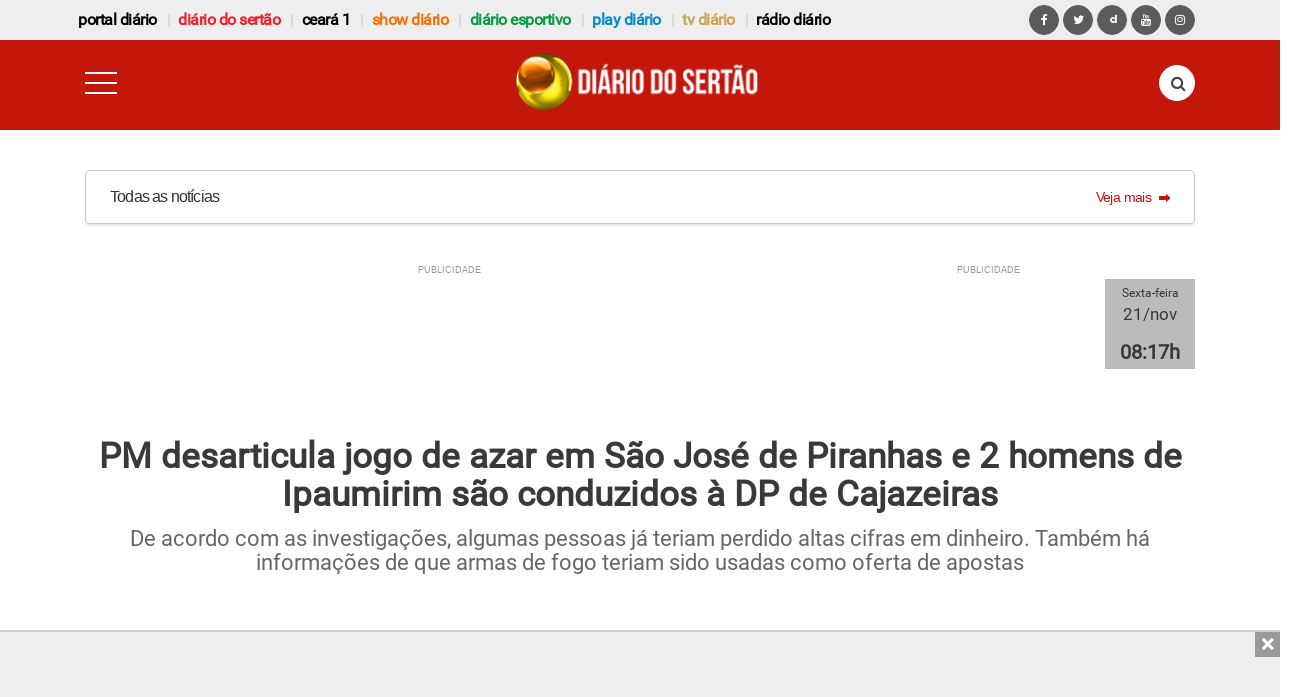

--- FILE ---
content_type: text/html; charset=UTF-8
request_url: https://www.diariodosertao.com.br/noticias/policial/601146/pm-desarticula-jogo-de-azar-em-sao-jose-de-piranhas-e-2-homens-de-ipaumirim-sao-conduzidos-a-dp-de-cajazeiras.html
body_size: 19661
content:
<!DOCTYPE html> <!--[if lt IE 7 ]><html class="ie ie6" lang="pt-br"> <![endif]--> <!--[if IE 7 ]><html class="ie ie7" lang="pt-br"> <![endif]--> <!--[if IE 8 ]><html class="ie ie8" lang="pt-br"> <![endif]--> <!--[if (gte IE 9)|!(IE)]><!--><html lang="pt-br"> <!--<![endif]--><head><meta charset="utf-8"><meta name="alexaVerifyID" content="5jfQAsgs9Ly4Z9oByJVfcSFDByc"/><link href="https://www.diariodosertao.com.br/wp-content/themes/tema/favicon.ico" type="image/x-icon" rel="icon"/><link href="https://www.diariodosertao.com.br/wp-content/themes/tema/favicon.ico" type="image/x-icon" rel="shortcut icon"/><link rel="apple-touch-icon" href="https://www.diariodosertao.com.br/wp-content/themes/tema/img/apple-touch-icon.png"><link rel="apple-touch-icon" sizes="72x72" href="https://www.diariodosertao.com.br/wp-content/themes/tema/img/apple-touch-icon-72x72.png"><link rel="apple-touch-icon" sizes="114x114" href="https://www.diariodosertao.com.br/wp-content/themes/tema/img/apple-touch-icon-114x114.png"><meta name="viewport" content="width=device-width, initial-scale=1, shrink-to-fit=no"><meta name="HandheldFriendly" content="true"><meta http-equiv="x-ua-compatible" content="ie=edge"><meta http-equiv="r" content="18000" /> <script src="https://use.fontawesome.com/1bbeb78ce0.js"></script> <script>function is_mobile() {
            return navigator.userAgent.match(/Android/i)
                || navigator.userAgent.match(/webOS/i)
                || navigator.userAgent.match(/iPhone/i)
                || navigator.userAgent.match(/iPad/i)
                || navigator.userAgent.match(/iPod/i)
                || navigator.userAgent.match(/BlackBerry/i)
                || navigator.userAgent.match(/Windows Phone/i);
        }

        function is_android() {
            return navigator.userAgent.match(/Android/i);
        }</script> <script data-ad-client="ca-pub-7244834417889067" async src="https://pagead2.googlesyndication.com/pagead/js/adsbygoogle.js"></script> <meta name='robots' content='index, follow, max-image-preview:large, max-snippet:-1, max-video-preview:-1' />  <script type="text/javascript" id="google_gtagjs-js-consent-mode-data-layer">window.dataLayer = window.dataLayer || [];function gtag(){dataLayer.push(arguments);}
gtag('consent', 'default', {"ad_personalization":"denied","ad_storage":"denied","ad_user_data":"denied","analytics_storage":"denied","functionality_storage":"denied","security_storage":"denied","personalization_storage":"denied","region":["AT","BE","BG","CH","CY","CZ","DE","DK","EE","ES","FI","FR","GB","GR","HR","HU","IE","IS","IT","LI","LT","LU","LV","MT","NL","NO","PL","PT","RO","SE","SI","SK"],"wait_for_update":500});
window._googlesitekitConsentCategoryMap = {"statistics":["analytics_storage"],"marketing":["ad_storage","ad_user_data","ad_personalization"],"functional":["functionality_storage","security_storage"],"preferences":["personalization_storage"]};
window._googlesitekitConsents = {"ad_personalization":"denied","ad_storage":"denied","ad_user_data":"denied","analytics_storage":"denied","functionality_storage":"denied","security_storage":"denied","personalization_storage":"denied","region":["AT","BE","BG","CH","CY","CZ","DE","DK","EE","ES","FI","FR","GB","GR","HR","HU","IE","IS","IT","LI","LT","LU","LV","MT","NL","NO","PL","PT","RO","SE","SI","SK"],"wait_for_update":500};</script> <link media="all" href="https://www.diariodosertao.com.br/wp-content/cache/autoptimize/css/autoptimize_dc8003291fc7a8db79970c35b8d3950a.css" rel="stylesheet"><title>PM desarticula jogo de azar em São José de Piranhas e 2 homens de Ipaumirim são conduzidos à DP de Cajazeiras - Diário do Sertão</title><link rel="canonical" href="https://www.diariodosertao.com.br/noticias/policial/601146/pm-desarticula-jogo-de-azar-em-sao-jose-de-piranhas-e-2-homens-de-ipaumirim-sao-conduzidos-a-dp-de-cajazeiras.html" /><meta property="og:locale" content="pt_BR" /><meta property="og:type" content="article" /><meta property="og:title" content="PM desarticula jogo de azar em São José de Piranhas e 2 homens de Ipaumirim são conduzidos à DP de Cajazeiras - Diário do Sertão" /><meta property="og:description" content="De acordo com as investigações, algumas pessoas já teriam perdido altas cifras em dinheiro. Também há informações de que armas de fogo teriam sido usadas como oferta de apostas" /><meta property="og:url" content="https://www.diariodosertao.com.br/noticias/policial/601146/pm-desarticula-jogo-de-azar-em-sao-jose-de-piranhas-e-2-homens-de-ipaumirim-sao-conduzidos-a-dp-de-cajazeiras.html" /><meta property="og:site_name" content="Diário do Sertão" /><meta property="article:publisher" content="https://www.facebook.com/diariodosertao/" /><meta property="article:published_time" content="2022-12-31T21:58:55+00:00" /><meta property="article:modified_time" content="2022-12-31T22:00:51+00:00" /><meta property="og:image" content="https://www.diariodosertao.com.br/wp-content/uploads/2022/12/jogo-de-azar.jpeg" /><meta property="og:image:width" content="753" /><meta property="og:image:height" content="500" /><meta property="og:image:type" content="image/jpeg" /><meta name="author" content="Luiz Adriano" /><meta name="twitter:card" content="summary_large_image" /><meta name="twitter:creator" content="@diariodosertao" /><meta name="twitter:site" content="@diariodosertao" /><meta name="twitter:label1" content="Escrito por" /><meta name="twitter:data1" content="Luiz Adriano" /><meta name="twitter:label2" content="Est. tempo de leitura" /><meta name="twitter:data2" content="1 minuto" /> <script type="application/ld+json" class="yoast-schema-graph">{"@context":"https://schema.org","@graph":[{"@type":"Article","@id":"https://www.diariodosertao.com.br/noticias/policial/601146/pm-desarticula-jogo-de-azar-em-sao-jose-de-piranhas-e-2-homens-de-ipaumirim-sao-conduzidos-a-dp-de-cajazeiras.html#article","isPartOf":{"@id":"https://www.diariodosertao.com.br/noticias/policial/601146/pm-desarticula-jogo-de-azar-em-sao-jose-de-piranhas-e-2-homens-de-ipaumirim-sao-conduzidos-a-dp-de-cajazeiras.html"},"author":{"name":"Luiz Adriano","@id":"https://www.diariodosertao.com.br/#/schema/person/67f02dfdcdeefac6d965b35fc0da3a02"},"headline":"PM desarticula jogo de azar em São José de Piranhas e 2 homens de Ipaumirim são conduzidos à DP de Cajazeiras","datePublished":"2022-12-31T21:58:55+00:00","dateModified":"2022-12-31T22:00:51+00:00","mainEntityOfPage":{"@id":"https://www.diariodosertao.com.br/noticias/policial/601146/pm-desarticula-jogo-de-azar-em-sao-jose-de-piranhas-e-2-homens-de-ipaumirim-sao-conduzidos-a-dp-de-cajazeiras.html"},"wordCount":233,"commentCount":0,"publisher":{"@id":"https://www.diariodosertao.com.br/#organization"},"image":{"@id":"https://www.diariodosertao.com.br/noticias/policial/601146/pm-desarticula-jogo-de-azar-em-sao-jose-de-piranhas-e-2-homens-de-ipaumirim-sao-conduzidos-a-dp-de-cajazeiras.html#primaryimage"},"thumbnailUrl":"https://www.diariodosertao.com.br/wp-content/uploads/2022/12/jogo-de-azar.jpeg","keywords":["bozó","Cajazeiras","investigação","ipaumirim-ce","jogos de azar","são josé de piranhas"],"articleSection":["Cidades","Notícias","Policial","Sertão"],"inLanguage":"pt-BR","potentialAction":[{"@type":"CommentAction","name":"Comment","target":["https://www.diariodosertao.com.br/noticias/policial/601146/pm-desarticula-jogo-de-azar-em-sao-jose-de-piranhas-e-2-homens-de-ipaumirim-sao-conduzidos-a-dp-de-cajazeiras.html#respond"]}]},{"@type":"WebPage","@id":"https://www.diariodosertao.com.br/noticias/policial/601146/pm-desarticula-jogo-de-azar-em-sao-jose-de-piranhas-e-2-homens-de-ipaumirim-sao-conduzidos-a-dp-de-cajazeiras.html","url":"https://www.diariodosertao.com.br/noticias/policial/601146/pm-desarticula-jogo-de-azar-em-sao-jose-de-piranhas-e-2-homens-de-ipaumirim-sao-conduzidos-a-dp-de-cajazeiras.html","name":"PM desarticula jogo de azar em São José de Piranhas e 2 homens de Ipaumirim são conduzidos à DP de Cajazeiras - Diário do Sertão","isPartOf":{"@id":"https://www.diariodosertao.com.br/#website"},"primaryImageOfPage":{"@id":"https://www.diariodosertao.com.br/noticias/policial/601146/pm-desarticula-jogo-de-azar-em-sao-jose-de-piranhas-e-2-homens-de-ipaumirim-sao-conduzidos-a-dp-de-cajazeiras.html#primaryimage"},"image":{"@id":"https://www.diariodosertao.com.br/noticias/policial/601146/pm-desarticula-jogo-de-azar-em-sao-jose-de-piranhas-e-2-homens-de-ipaumirim-sao-conduzidos-a-dp-de-cajazeiras.html#primaryimage"},"thumbnailUrl":"https://www.diariodosertao.com.br/wp-content/uploads/2022/12/jogo-de-azar.jpeg","datePublished":"2022-12-31T21:58:55+00:00","dateModified":"2022-12-31T22:00:51+00:00","breadcrumb":{"@id":"https://www.diariodosertao.com.br/noticias/policial/601146/pm-desarticula-jogo-de-azar-em-sao-jose-de-piranhas-e-2-homens-de-ipaumirim-sao-conduzidos-a-dp-de-cajazeiras.html#breadcrumb"},"inLanguage":"pt-BR","potentialAction":[{"@type":"ReadAction","target":["https://www.diariodosertao.com.br/noticias/policial/601146/pm-desarticula-jogo-de-azar-em-sao-jose-de-piranhas-e-2-homens-de-ipaumirim-sao-conduzidos-a-dp-de-cajazeiras.html"]}]},{"@type":"ImageObject","inLanguage":"pt-BR","@id":"https://www.diariodosertao.com.br/noticias/policial/601146/pm-desarticula-jogo-de-azar-em-sao-jose-de-piranhas-e-2-homens-de-ipaumirim-sao-conduzidos-a-dp-de-cajazeiras.html#primaryimage","url":"https://www.diariodosertao.com.br/wp-content/uploads/2022/12/jogo-de-azar.jpeg","contentUrl":"https://www.diariodosertao.com.br/wp-content/uploads/2022/12/jogo-de-azar.jpeg","width":753,"height":500,"caption":"Material apreendido pela PM - foto: divulgação/PMPB"},{"@type":"BreadcrumbList","@id":"https://www.diariodosertao.com.br/noticias/policial/601146/pm-desarticula-jogo-de-azar-em-sao-jose-de-piranhas-e-2-homens-de-ipaumirim-sao-conduzidos-a-dp-de-cajazeiras.html#breadcrumb","itemListElement":[{"@type":"ListItem","position":1,"name":"Home","item":"https://www.diariodosertao.com.br/"},{"@type":"ListItem","position":2,"name":"PM desarticula jogo de azar em São José de Piranhas e 2 homens de Ipaumirim são conduzidos à DP de Cajazeiras"}]},{"@type":"WebSite","@id":"https://www.diariodosertao.com.br/#website","url":"https://www.diariodosertao.com.br/","name":"Diário do Sertão","description":"Notícias do Sertão da Paraíba","publisher":{"@id":"https://www.diariodosertao.com.br/#organization"},"potentialAction":[{"@type":"SearchAction","target":{"@type":"EntryPoint","urlTemplate":"https://www.diariodosertao.com.br/?s={search_term_string}"},"query-input":{"@type":"PropertyValueSpecification","valueRequired":true,"valueName":"search_term_string"}}],"inLanguage":"pt-BR"},{"@type":"Organization","@id":"https://www.diariodosertao.com.br/#organization","name":"Diário do Sertão","url":"https://www.diariodosertao.com.br/","logo":{"@type":"ImageObject","inLanguage":"pt-BR","@id":"https://www.diariodosertao.com.br/#/schema/logo/image/","url":"https://www.diariodosertao.com.br/wp-content/uploads/2017/10/dstv-3.jpg","contentUrl":"https://www.diariodosertao.com.br/wp-content/uploads/2017/10/dstv-3.jpg","width":1365,"height":768,"caption":"Diário do Sertão"},"image":{"@id":"https://www.diariodosertao.com.br/#/schema/logo/image/"},"sameAs":["https://www.facebook.com/diariodosertao/","https://x.com/diariodosertao","https://www.instagram.com/diariodosertao/"]},{"@type":"Person","@id":"https://www.diariodosertao.com.br/#/schema/person/67f02dfdcdeefac6d965b35fc0da3a02","name":"Luiz Adriano","image":{"@type":"ImageObject","inLanguage":"pt-BR","@id":"https://www.diariodosertao.com.br/#/schema/person/image/","url":"https://secure.gravatar.com/avatar/37768d18078991a0f351e36276ae6e3f18dc76980912d0239dbbb95bee207fcd?s=96&r=g","contentUrl":"https://secure.gravatar.com/avatar/37768d18078991a0f351e36276ae6e3f18dc76980912d0239dbbb95bee207fcd?s=96&r=g","caption":"Luiz Adriano"},"url":"https://www.diariodosertao.com.br/author/luizadriano"}]}</script> <link rel='dns-prefetch' href='//static.addtoany.com' /><link rel='dns-prefetch' href='//www.googletagmanager.com' /><link rel='dns-prefetch' href='//v0.wordpress.com' /> <script type="text/javascript" id="addtoany-core-js-before">window.a2a_config=window.a2a_config||{};a2a_config.callbacks=[];a2a_config.overlays=[];a2a_config.templates={};a2a_localize = {
	Share: "Share",
	Save: "Save",
	Subscribe: "Subscribe",
	Email: "Email",
	Bookmark: "Bookmark",
	ShowAll: "Show all",
	ShowLess: "Show less",
	FindServices: "Find service(s)",
	FindAnyServiceToAddTo: "Instantly find any service to add to",
	PoweredBy: "Powered by",
	ShareViaEmail: "Share via email",
	SubscribeViaEmail: "Subscribe via email",
	BookmarkInYourBrowser: "Bookmark in your browser",
	BookmarkInstructions: "Press Ctrl+D or \u2318+D to bookmark this page",
	AddToYourFavorites: "Add to your favorites",
	SendFromWebOrProgram: "Send from any email address or email program",
	EmailProgram: "Email program",
	More: "More&#8230;",
	ThanksForSharing: "Thanks for sharing!",
	ThanksForFollowing: "Thanks for following!"
};

a2a_config.track_links = 'googl';</script> <script type="text/javascript" defer src="https://static.addtoany.com/menu/page.js" id="addtoany-core-js"></script> <script type="text/javascript" src="https://www.diariodosertao.com.br/wp-includes/js/jquery/jquery.min.js?ver=3.7.1" id="jquery-core-js"></script> <script type="text/javascript" src="https://www.diariodosertao.com.br/wp-includes/js/jquery/jquery-migrate.min.js?ver=3.4.1" id="jquery-migrate-js"></script> <script type="text/javascript" defer src="https://www.diariodosertao.com.br/wp-content/plugins/add-to-any/addtoany.min.js?ver=1.1" id="addtoany-jquery-js"></script> 
 <script type="text/javascript" src="https://www.googletagmanager.com/gtag/js?id=GT-WV3CCJ4" id="google_gtagjs-js" async></script> <script type="text/javascript" id="google_gtagjs-js-after">window.dataLayer = window.dataLayer || [];function gtag(){dataLayer.push(arguments);}
gtag("set","linker",{"domains":["www.diariodosertao.com.br"]});
gtag("js", new Date());
gtag("set", "developer_id.dZTNiMT", true);
gtag("config", "GT-WV3CCJ4", {"googlesitekit_post_type":"post","googlesitekit_post_date":"20221231","googlesitekit_post_author":"Luiz Adriano"});</script> <link rel='shortlink' href='https://wp.me/p9Zmzf-2wnU' /> <script type="text/javascript">jQuery.ajax({
                    type: "POST",
                    url: "https://www.diariodosertao.com.br/wp-content/plugins/contador-acessos-posts/response/process-hit.php",
                    data: {post_id: 601146},
                    cache: false
                });</script><meta property="fb:app_id" content="1222721694424212"/><meta property="fb:admins" content="100002678973172,100002271906520"/><meta name="generator" content="Site Kit by Google 1.166.0" /><meta name="google-adsense-platform-account" content="ca-host-pub-2644536267352236"><meta name="google-adsense-platform-domain" content="sitekit.withgoogle.com">  <script data-cfasync="false" type="text/javascript">/*
        (function () {
            var w = window.top, d = w.document, h = d.head || d.getElementsByTagName("head")[0];
            var s = d.createElement("script");
            s.src = "https://tags.denakop.com/10293/denakop.js";
            s.type = "text/javascript";
            s.async = true;
            s.setAttribute("data-cfasync", "false");
            h.appendChild(s);
            w.denakop = w.denakop || { cmd: [] };
        })();
        */</script> <script async type="application/javascript"
            src="https://news.google.com/swg/js/v1/swg-basic.js"></script> <script>(self.SWG_BASIC = self.SWG_BASIC || []).push( basicSubscriptions => {
            basicSubscriptions.init({
                type: "NewsArticle",
                isPartOfType: ["Product"],
                isPartOfProductId: "CAoiEMnK7H1kAlAbwhFh09xSdLU:openaccess",
                clientOptions: { theme: "light", lang: "pt-BR" },
            });
        });</script> <script async src='https://adserver.diariodosertao.com.br/www/delivery/asyncjs.php'></script> </head><body class="diario-sertao drawer drawer--left"><header><section id="top-bar"><h2 class="text-hide margin-bottom-0">header top bar</h2><div class="container"><div class="row"><nav class="navbar navbar-light"> <a class="navbar-brand hidden-md-up" href="#">Navbar</a><div id="exCollapsingNavbar" class="menu-menu-barra-superior-container"><ul id="menu-menu-barra-superior" class="nav navbar-nav"><li id="menu-item-190296" class="menu-item menu-item-type-custom menu-item-object-custom menu-item-190296 nav-item"><a href="https://www.portaldiario.com.br" class="nav-link">Portal Diário</a><li id="menu-item-204773" class="vermelho menu-item menu-item-type-custom menu-item-object-custom menu-item-home menu-item-204773 nav-item"><a href="https://www.diariodosertao.com.br" class="nav-link">Diário do Sertão</a><li id="menu-item-216845" class="menu-item menu-item-type-custom menu-item-object-custom menu-item-216845 nav-item"><a href="https://www.ceara1.com.br" class="nav-link">ceará 1</a><li id="menu-item-198858" class="laranja menu-item menu-item-type-custom menu-item-object-custom menu-item-198858 nav-item"><a href="https://www.showdiario.com.br" class="nav-link">Show Diário</a><li id="menu-item-211966" class="verde menu-item menu-item-type-custom menu-item-object-custom menu-item-211966 nav-item"><a href="https://www.diarioesportivo.com.br" class="nav-link">diário esportivo</a><li id="menu-item-116720" class="azul menu-item menu-item-type-post_type menu-item-object-page menu-item-116720 nav-item"><a href="https://www.diariodosertao.com.br/videos" class="nav-link">play diário</a><li id="menu-item-1782" class="marrom menu-item menu-item-type-post_type menu-item-object-page menu-item-1782 nav-item"><a title="tv diário do sertão" href="https://www.diariodosertao.com.br/tv" class="nav-link">tv diário</a><li id="menu-item-190887" class="menu-item menu-item-type-custom menu-item-object-custom menu-item-190887 nav-item"><a href="https://www.diariodosertao.com.br/radio" class="nav-link">Rádio Diário</a></ul></div><div id="network-links"> <a href="https://www.facebook.com/diariodosertao" class="btn btn-primary btn-circle"> <i class="fa fa-facebook" aria-hidden="true"></i></a> <a href="https://twitter.com/diariodosertao" class="btn btn-primary btn-circle"> <i class="fa fa-twitter" aria-hidden="true"></i></a> <a href="https://www.dailymotion.com/playdiario" class="btn btn-primary btn-circle"> <i class="iconmoon-dailymotion" aria-hidden="true"></i></a> <a href="https://www.youtube.com/diariodosertao" class="btn btn-primary btn-circle"> <i class="fa fa-youtube" aria-hidden="true"></i></a> <a href="https://www.instagram.com/diariodosertao/" class="btn btn-primary btn-circle"> <i class="fa fa-instagram" aria-hidden="true"></i></a></div></nav></div></div></section><div class="row"><div class="col-xs-12"><div data-toggle="sticky-onscroll" class="thin-bar diario-sertao"><div class="header"><div class="container"><div class="row"><div class="col-xs-2"> <button type="button" class="drawer-toggle drawer-hamburger"> <span class="sr-only">toggle navigation</span> <span class="drawer-hamburger-icon"></span> </button></div><div class="col-xs-8"> <a href="https://www.diariodosertao.com.br/"> <img src="https://www.diariodosertao.com.br/wp-content/themes/tema/img/icon-header-diario-sertao-novo.png" class="img-fluid logo" title="" alt="" /> </a></div><div class="col-xs-2"><form action="https://www.diariodosertao.com.br" method="get" class="search-form"><div class="form-group has-feedback"> <label for="search" class="sr-only">Pesquisa</label> <input type="text" class="form-control" name="s" id="search" placeholder="buscar..."> <i class="fa fa-search form-control-feedback" aria-hidden="true"></i></div></form></div></div></div></div> <script>jQuery(document).ready(function () {
            jQuery('.drawer').drawer({
                iscroll: {
                    // Configuring the iScroll
                    // http://github.com/cubiq/iscroll#configuring-the-iscroll
                    mouseWheel: false,
                    preventDefault: false,
                    scrollbars: true
                },
                showOverlay: true
            });
        });</script> </div></div></div><div id="pirulito" class="container"><div class="row"><div class="col-xs-12"> <a href="/lista-noticias?categoria=noticias" class="pirulito-wrapper"><div class="pirulito__text-container--default"><div class="pirulito__title pirulito__heading-label"> <span class="pirulito__text-subtitle--default"> Todas as notícias </span></div><div class="pirulito__link-more gui-color-primary gui-color-hover"> <span class="pirulito__link-more__text--default"> Veja mais </span> <svg class="pirulito__link-more__icon" xmlns="http://www.w3.org/2000/svg" width="12" height="12" viewBox="5 5 12 12"> <path d="M13 10V8l5 4-5 4v-2H6v-4h7z"></path> <path fill="none" d="M5 5h14v14H5V5z"></path> </svg></div></div> </a></div></div></div><div class="row"><div class="col-xs-12"></div><div class="hidden-xs-down"></div><div class="container"><div class="row"><div class="col-xs-12"><div class="header-banner-left"><div class="banner-wrap"><div id='superbanner-topo' class="banner banner-ad superbanner margin-top-30"
 data-zone-id="89"
 data-mobile-zone-id="195"></div></div></div><div class="header-banner-right hidden-lg-down"><div id='clock' class="banner clock center-block margin-top-30"> <ins data-revive-zoneid='127' data-revive-id='1816bcdd6e468673bd685523262e63a5'></ins></div><div id="clock-content"> <span class="clock-dia"></span> <span class="clock-dia-mes"></span> <span class="clock-hora"></span></div></div></div></div></div><div class="clearfix"></div></div></header><div id="show-diario-menu" class="popover-more"><ul><li class="hidden-sm-up"><a href="https://www.portaldiario.com.br">Portal Diário</a></li><li class="hidden-sm-up"><a href="https://www.diariodosertao.com.br">Diário do Sertão</a></li><li class="hidden-sm-up"><a href="https://www.diarioesportivo.com.br">Diário Esportivo</a></li><li><a href="https://www.ceara1.com.br">Ceará 1</a></li><li class="hidden-sm-up"><a href="https://www.diariodosertao.com.br/tv">TV Diário</a></li><li class="hidden-sm-up"><a href="https://www.diariodosertao.com.br/videos">Play Diário</a></li><li class="hidden-sm-up"><a href="https://www.diariodosertao.com.br/radio">Rádio</a></li><li><a href="/colunistas" title="Colunistas">Colunistas</a></li><li class="hidden-sm-up"><a href="https://www.diariodosertao.com.br/eventos">Eventos</a></li><li><a href="/sobre" title="Sobre o Portal Diário">Sobre</a></li><li><a href="/contato" title="Contato Portal Diário">Contato</a></li></ul></div><div id="diario-esportivo-menu" class="popover-more"><ul><li class="hidden-sm-up"><a href="https://www.diariodosertao.com.br">Diário do Sertão</a></li><li class="hidden-sm-up"><a href="https://www.showdiario.com.br">Show Diário</a></li><li class="hidden-sm-up"><a href="https://www.portaldiario.com.br">Portal Diário</a></li><li><a href="https://www.ceara1.com.br">Ceará 1</a></li><li class="hidden-sm-up"><a href="https://www.diariodosertao.com.br/tv">TV Diário</a></li><li class="hidden-sm-up"><a href="https://www.diariodosertao.com.br/videos">Play Diário</a></li><li class="hidden-sm-up"><a href="https://www.diariodosertao.com.br/radio">Rádio</a></li><li><a href="/colunistas" title="Colunistas">Colunistas</a></li><li class="hidden-sm-up"><a href="https://www.diariodosertao.com.br/eventos">Eventos</a></li><li><a href="/sobre" title="Sobre o Portal Diário">Sobre</a></li><li><a href="/contato" title="Contato Portal Diário">Contato</a></li></ul></div><div id="ceara-menu" class="popover-more"><ul><li class="hidden-sm-up"><a href="https://www.diariodosertao.com.br">Diário do Sertão</a></li><li class="hidden-sm-up"><a href="https://www.showdiario.com.br">Show Diário</a></li><li class="hidden-sm-up"><a href="https://www.portaldiario.com.br">Portal Diário</a></li><li class="hidden-sm-up"><a href="https://www.diarioesportivo.com.br">Diário Esportivo</a></li><li class="hidden-sm-up"><a href="https://www.diariodosertao.com.br/tv">TV Diário</a></li><li class="hidden-sm-up"><a href="https://www.diariodosertao.com.br/videos">Play Diário</a></li><li class="hidden-sm-up"><a href="https://www.diariodosertao.com.br/radio">Rádio</a></li><li><a href="/colunistas" title="Colunistas">Colunistas</a></li><li class="hidden-sm-up"><a href="https://www.diariodosertao.com.br/eventos">Eventos</a></li><li><a href="/sobre" title="Sobre o Portal Diário">Sobre</a></li><li><a href="/contato" title="Contato Portal Diário">Contato</a></li></ul></div><div id="tvdiario-menu" class="popover-more"><ul><li><a href="https://www.diariodosertao.com.br">Diário do Sertão</a></li><li><a href="https://www.showdiario.com.br">Show Diário</a></li><li><a href="https://www.portaldiario.com.br">Portal Diário</a></li><li><a href="https://www.ceara1.com.br">Ceará 1</a></li><li><a href="https://www.diarioesportivo.com.br">Diário Esportivo</a></li><li><a href="https://www.diariodosertao.com.br/videos">Play Diário</a></li><li><a href="https://www.diariodosertao.com.br/radio">Rádio</a></li><li><a href="/colunistas" title="Colunistas">Colunistas</a></li><li><a href="https://www.diariodosertao.com.br/eventos">Eventos</a></li><li><a href="/sobre" title="Sobre o Portal Diário">Sobre</a></li><li><a href="/contato" title="Contato Portal Diário">Contato</a></li></ul></div><div id="cidade-menu" class="popover-more"><ul><li><a href="https://www.diariodosertao.com.br">Diário do Sertão</a></li><li><a href="https://www.showdiario.com.br">Show Diário</a></li><li><a href="https://www.portaldiario.com.br">Portal Diário</a></li><li><a href="https://www.ceara1.com.br">Ceará 1</a></li><li><a href="https://www.diarioesportivo.com.br">Diário Esportivo</a></li><li><a href="https://www.diariodosertao.com.br/tv">TV Diário</a></li><li><a href="https://www.diariodosertao.com.br/videos">Play Diário</a></li><li><a href="https://www.diariodosertao.com.br/radio">Rádio</a></li><li><a href="/colunistas" title="Colunistas">Colunistas</a></li><li><a href="https://www.diariodosertao.com.br/eventos">Eventos</a></li><li><a href="/sobre" title="Sobre o Portal Diário">Sobre</a></li><li><a href="/contato" title="Contato Portal Diário">Contato</a></li></ul></div><div id="categoria-menu" class="popover-more"><ul><li><a href="https://www.diariodosertao.com.br">Diário do Sertão</a></li><li><a href="https://www.showdiario.com.br">Show Diário</a></li><li><a href="https://www.portaldiario.com.br">Portal Diário</a></li><li><a href="https://www.ceara1.com.br">Ceará 1</a></li><li><a href="https://www.diarioesportivo.com.br">Diário Esportivo</a></li><li><a href="https://www.diariodosertao.com.br/tv">TV Diário</a></li><li><a href="https://www.diariodosertao.com.br/videos">Play Diário</a></li><li><a href="https://www.diariodosertao.com.br/radio">Rádio</a></li><li><a href="/colunistas" title="Colunistas">Colunistas</a></li><li><a href="https://www.diariodosertao.com.br/eventos">Eventos</a></li><li><a href="/sobre" title="Sobre o Portal Diário">Sobre</a></li><li><a href="/contato" title="Contato Portal Diário">Contato</a></li></ul></div><div id="coluna-menu" class="popover-more"><ul><li><a href="https://www.diariodosertao.com.br">Diário do Sertão</a></li><li><a href="https://www.showdiario.com.br">Show Diário</a></li><li><a href="https://www.portaldiario.com.br">Portal Diário</a></li><li><a href="https://www.ceara1.com.br">Ceará 1</a></li><li><a href="https://www.diarioesportivo.com.br">Diário Esportivo</a></li><li><a href="https://www.diariodosertao.com.br/tv">TV Diário</a></li><li><a href="https://www.diariodosertao.com.br/videos">Play Diário</a></li><li><a href="https://www.diariodosertao.com.br/radio">Rádio</a></li><li><a href="/colunistas" title="Colunistas">Colunistas</a></li><li><a href="https://www.diariodosertao.com.br/eventos">Eventos</a></li><li><a href="/sobre" title="Sobre o Portal Diário">Sobre</a></li><li><a href="/contato" title="Contato Portal Diário">Contato</a></li></ul></div><div id="play-diario-menu" class="popover-more"><ul><li><a href="https://www.diariodosertao.com.br">Diário do Sertão</a></li><li><a href="https://www.showdiario.com.br">Show Diário</a></li><li><a href="https://www.portaldiario.com.br">Portal Diário</a></li><li><a href="https://www.ceara1.com.br">Ceará 1</a></li><li><a href="https://www.diarioesportivo.com.br">Diário Esportivo</a></li><li><a href="https://www.diariodosertao.com.br/tv">TV Diário</a></li><li><a href="https://www.diariodosertao.com.br/radio">Rádio</a></li><li><a href="/colunistas" title="Colunistas">Colunistas</a></li><li><a href="https://www.diariodosertao.com.br/eventos">Eventos</a></li></ul></div><nav class="drawer-nav diario-sertao" role="navigation"> <a class="drawer-brand" href="https://www.diariodosertao.com.br/"> <img src="https://www.diariodosertao.com.br/wp-content/themes/tema/img/icon-header-diario-sertao-novo.png" /> </a><ul class="drawer-menu"><li class="drawer-dropdown"> <a class="drawer-menu-item" href="#" data-toggle="dropdown" role="button" aria-expanded="false"> Regiões <span class="drawer-caret"></span> </a><ul class="drawer-dropdown-menu"><li> <a class="drawer-dropdown-menu-item"
 href="https://www.diariodosertao.com.br/cidade/cajazeiras"> Cajazeiras </a></li><li> <a class="drawer-dropdown-menu-item"
 href="https://www.diariodosertao.com.br/cidade/catole-do-rocha"> Catolé do Rocha </a></li><li> <a class="drawer-dropdown-menu-item"
 href="https://www.diariodosertao.com.br/cidade/patos"> Patos </a></li><li> <a class="drawer-dropdown-menu-item"
 href="https://www.diariodosertao.com.br/cidade/pombal"> Pombal </a></li><li> <a class="drawer-dropdown-menu-item"
 href="https://www.diariodosertao.com.br/cidade/sousa"> Sousa </a></li><li> <a class="drawer-dropdown-menu-item"
 href="https://www.diariodosertao.com.br/cidade/vale-do-pianco"> Vale do Piancó </a></li></ul></li><li class="drawer-dropdown"> <a class="drawer-menu-item" href="#" data-toggle="dropdown" role="button" aria-expanded="false"> Editorias <span class="drawer-caret"></span> </a><ul class="drawer-dropdown-menu"><li><a class="drawer-dropdown-menu-item" href="/categoria/noticias/brasil" title="Brasil">Brasil</a></li><li><a class="drawer-dropdown-menu-item" href="/categoria/noticias/cidades" title="Cidades">Cidades</a></li><li><a class="drawer-dropdown-menu-item" href="/colunistas" title="Colunistas">Colunistas</a></li><li><a class="drawer-dropdown-menu-item" href="/categoria/noticias/culinaria" title="Culinária">Culinária</a></li><li><a class="drawer-dropdown-menu-item" href="/categoria/noticias/cultura" title="Cultura">Cultura</a></li><li><a class="drawer-dropdown-menu-item" href="/categoria/noticias/economia" title="Economia">Economia</a></li><li><a class="drawer-dropdown-menu-item" href="/categoria/noticias/educacao" title="Educação">Educação</a></li><li><a class="drawer-dropdown-menu-item" href="/categoria/noticias/emprego-e-concursos" title="Emprego e Concursos">Emprego e Concursos</a></li><li><a class="drawer-dropdown-menu-item" href="/entretenimento" title="Entretenimento">Entretenimento</a></li><li><a class="drawer-dropdown-menu-item" href="/entrevistas" title="Entrevistas">Entrevistas</a></li><li><a class="drawer-dropdown-menu-item" href="/esportes" title="Esportes">Esportes</a></li><li><a class="drawer-dropdown-menu-item" href="/mundo" title="Mundo">Mundo</a></li><li><a class="drawer-dropdown-menu-item" href="/paraiba" title="Paraíba">Paraíba</a></li><li><a class="drawer-dropdown-menu-item" href="/policial" title="Policial">Policial</a></li><li><a class="drawer-dropdown-menu-item" href="/politica" title="Politica">Politica</a></li><li><a class="drawer-dropdown-menu-item" href="/programa" title="Programa">Programa</a></li><li><a class="drawer-dropdown-menu-item" href="/religiao" title="Religião">Religião</a></li><li><a class="drawer-dropdown-menu-item" href="/reportagem" title="Reportagem">Reportagem</a></li><li><a class="drawer-dropdown-menu-item" href="/sertao" title="Sertão">Sertão</a></li></ul></li><li class="hidden-sm-up"> <a class="drawer-menu-item" href="https://www.portaldiario.com.br">Portal Diário</a></li><li class="hidden-sm-up"> <a class="drawer-menu-item" href="https://www.showdiario.com.br">Show Diário</a></li><li class="hidden-sm-up"> <a class="drawer-menu-item" href="https://www.diarioesportivo.com.br">Diário Esportivo</a></li><li class="hidden-sm-up"> <a class="drawer-menu-item" href="https://www.ceara1.com.br">Ceará 1</a></li><li class="hidden-sm-up"> <a class="drawer-menu-item" href="https://www.diariodosertao.com.br/tv">TV Diário do Sertão</a></li><li class="hidden-sm-up"> <a class="drawer-menu-item" href="https://www.diariodosertao.com.br/videos">Play Diário</a></li><li class="hidden-sm-up"> <a class="drawer-menu-item" href="https://www.diariodosertao.com.br/radio">Rádio</a></li><li> <a class="drawer-menu-item" href="/sobre">Sobre</a></li><li> <a class="drawer-menu-item" href="/contato">Contato</a></li></ul><div class="app-ads"> <span><i class="fa fa-android"></i></span> Conheça o aplicativo <br/> da <a href="https://play.google.com/store/apps/details?id=com.diariodosertao.novoapp&pcampaignid=web_share" target="_blank">TV Diário do Sertão</a></div><div class="networks"> <a href="https://www.facebook.com/diariodosertao" class="btn"> <i class="fa fa-facebook" aria-hidden="true"></i></a> <a href="https://twitter.com/diariodosertao" class="btn"> <i class="fa fa-twitter" aria-hidden="true"></i></a> <a href="https://www.dailymotion.com/playdiario" class="btn"> <i class="iconmoon-dailymotion" aria-hidden="true"></i></a> <a href="https://www.youtube.com/diariodosertao" class="btn"> <i class="fa fa-youtube" aria-hidden="true"></i></a> <a href="https://www.instagram.com/diariodosertao/" class="btn"> <i class="fa fa-instagram" aria-hidden="true"></i></a></div></nav><section id="content" class="interna"><h2 class="text-hide">section content</h2><div class="container"><div class="row regiao"><div class="col-xs-12"><article><h1>PM desarticula jogo de azar em São José de Piranhas e 2 homens de Ipaumirim são conduzidos à DP de Cajazeiras</h1><h2 class="subtitle">De acordo com as investigações, algumas pessoas já teriam perdido altas cifras em dinheiro. Também há informações de que armas de fogo teriam sido usadas como oferta de apostas</h2><div class="share-bar"><div class="share-bar-container"><div class="share-bar-content"><div class="share-buttons"><div class="sharedaddy sd-sharing-enabled"><div class="robots-nocontent sd-block sd-social sd-social-icon sd-sharing"><h3 class="sd-title">Compartilhe:</h3><div class="sd-content"><ul><li class="share-facebook"><a rel="nofollow noopener noreferrer"
 data-shared="sharing-facebook-601146"
 class="share-facebook sd-button share-icon no-text"
 href="https://www.diariodosertao.com.br/noticias/policial/601146/pm-desarticula-jogo-de-azar-em-sao-jose-de-piranhas-e-2-homens-de-ipaumirim-sao-conduzidos-a-dp-de-cajazeiras.html?share=facebook"
 target="_blank"
 aria-labelledby="sharing-facebook-601146"
 > <span id="sharing-facebook-601146" hidden>Clique para compartilhar no Facebook(abre em nova janela)</span> <span>Facebook</span> </a></li><li class="share-jetpack-whatsapp"><a rel="nofollow noopener noreferrer"
 data-shared="sharing-whatsapp-601146"
 class="share-jetpack-whatsapp sd-button share-icon no-text"
 href="https://www.diariodosertao.com.br/noticias/policial/601146/pm-desarticula-jogo-de-azar-em-sao-jose-de-piranhas-e-2-homens-de-ipaumirim-sao-conduzidos-a-dp-de-cajazeiras.html?share=jetpack-whatsapp"
 target="_blank"
 aria-labelledby="sharing-whatsapp-601146"
 > <span id="sharing-whatsapp-601146" hidden>Clique para compartilhar no WhatsApp(abre em nova janela)</span> <span>WhatsApp</span> </a></li><li class="share-telegram"><a rel="nofollow noopener noreferrer"
 data-shared="sharing-telegram-601146"
 class="share-telegram sd-button share-icon no-text"
 href="https://www.diariodosertao.com.br/noticias/policial/601146/pm-desarticula-jogo-de-azar-em-sao-jose-de-piranhas-e-2-homens-de-ipaumirim-sao-conduzidos-a-dp-de-cajazeiras.html?share=telegram"
 target="_blank"
 aria-labelledby="sharing-telegram-601146"
 > <span id="sharing-telegram-601146" hidden>Clique para compartilhar no Telegram(abre em nova janela)</span> <span>Telegram</span> </a></li><li class="share-threads"><a rel="nofollow noopener noreferrer"
 data-shared="sharing-threads-601146"
 class="share-threads sd-button share-icon no-text"
 href="https://www.diariodosertao.com.br/noticias/policial/601146/pm-desarticula-jogo-de-azar-em-sao-jose-de-piranhas-e-2-homens-de-ipaumirim-sao-conduzidos-a-dp-de-cajazeiras.html?share=threads"
 target="_blank"
 aria-labelledby="sharing-threads-601146"
 > <span id="sharing-threads-601146" hidden>Clique para compartilhar no Threads(abre em nova janela)</span> <span>Threads</span> </a></li><li class="share-bluesky"><a rel="nofollow noopener noreferrer"
 data-shared="sharing-bluesky-601146"
 class="share-bluesky sd-button share-icon no-text"
 href="https://www.diariodosertao.com.br/noticias/policial/601146/pm-desarticula-jogo-de-azar-em-sao-jose-de-piranhas-e-2-homens-de-ipaumirim-sao-conduzidos-a-dp-de-cajazeiras.html?share=bluesky"
 target="_blank"
 aria-labelledby="sharing-bluesky-601146"
 > <span id="sharing-bluesky-601146" hidden>Clique para compartilhar no Bluesky(abre em nova janela)</span> <span>Bluesky</span> </a></li><li class="share-custom share-custom-googlenotcias"><a rel="nofollow noopener noreferrer"
 data-shared="sharing-custom-601146"
 class="share-custom share-custom-googlenotcias sd-button share-icon no-text"
 href="https://www.diariodosertao.com.br/noticias/policial/601146/pm-desarticula-jogo-de-azar-em-sao-jose-de-piranhas-e-2-homens-de-ipaumirim-sao-conduzidos-a-dp-de-cajazeiras.html?share=custom-1690757242"
 target="_blank"
 aria-labelledby="sharing-custom-601146"
 > <span id="sharing-custom-601146" hidden>Clique para compartilhar no Google Notícias(abre em nova janela)</span> <span class="custom-sharing-span" style="background-image:url(&quot;https://www.diariodosertao.com.br/wp-content/uploads/2023/07/7123018_news_google_icon.png&quot;);">Google Notícias</span> </a></li><li class="share-print"><a rel="nofollow noopener noreferrer"
 data-shared="sharing-print-601146"
 class="share-print sd-button share-icon no-text"
 href="https://www.diariodosertao.com.br/noticias/policial/601146/pm-desarticula-jogo-de-azar-em-sao-jose-de-piranhas-e-2-homens-de-ipaumirim-sao-conduzidos-a-dp-de-cajazeiras.html#print?share=print"
 target="_blank"
 aria-labelledby="sharing-print-601146"
 > <span id="sharing-print-601146" hidden>Clique para imprimir(abre em nova janela)</span> <span>Imprimir</span> </a></li><li class="share-end"></li></ul></div></div></div></div><div class="share-comments"></div></div></div></div><div class="meta-bar"><p class="author">Por 
 Luiz Adriano</p><p class="data"> 31/12/2022 às 18h58                                                                                    • atualizado em 31/12/2022 às 19h00</p></div><div class="row"><div class="col-sm-8"><div class="hidden-md-up"><div id='superbanner-antes-texto' class="banner center-block margin-top-20 margin-bottom-30"> <ins data-revive-zoneid='215' data-revive-id='1816bcdd6e468673bd685523262e63a5'></ins></div></div><div class="text-container"><div class="fotog" id="foto"> <img src="https://www.diariodosertao.com.br/wp-content/uploads/2022/12/jogo-de-azar.jpeg" class=" wp-post-image" alt="" title="" style="" decoding="async" fetchpriority="high" data-attachment-id="601151" data-permalink="https://www.diariodosertao.com.br/noticias/policial/601146/pm-desarticula-jogo-de-azar-em-sao-jose-de-piranhas-e-2-homens-de-ipaumirim-sao-conduzidos-a-dp-de-cajazeiras.html/attachment/jogo-de-azar" data-orig-file="https://www.diariodosertao.com.br/wp-content/uploads/2022/12/jogo-de-azar.jpeg" data-orig-size="753,500" data-comments-opened="0" data-image-meta="{&quot;aperture&quot;:&quot;0&quot;,&quot;credit&quot;:&quot;&quot;,&quot;camera&quot;:&quot;&quot;,&quot;caption&quot;:&quot;&quot;,&quot;created_timestamp&quot;:&quot;0&quot;,&quot;copyright&quot;:&quot;&quot;,&quot;focal_length&quot;:&quot;0&quot;,&quot;iso&quot;:&quot;0&quot;,&quot;shutter_speed&quot;:&quot;0&quot;,&quot;title&quot;:&quot;&quot;,&quot;orientation&quot;:&quot;0&quot;}" data-image-title="JOGO DE AZAR" data-image-description="" data-image-caption="&lt;p&gt;Material apreendido pela PM &#8211; foto: divulgação/PMPB&lt;/p&gt;
" data-medium-file="https://www.diariodosertao.com.br/wp-content/uploads/2022/12/jogo-de-azar-300x199.jpeg" data-large-file="https://www.diariodosertao.com.br/wp-content/uploads/2022/12/jogo-de-azar.jpeg" /><div class="container-legenda"><div class="legenda_foto_grande legenda"> <span class="icon-camera"> <i class="fa fa-camera" aria-hidden="true"></i> </span> Material apreendido pela PM - foto: divulgação/PMPB</div></div></div><p>Dois homens foram conduzidos à Delegacia de Polícia Civil de Cajazeiras na manhã deste sábado (31) após serem detidos pela Polícia Militar da cidade de São José de Piranhas, suspeitos da prática de contravenção penal/jogo de azar.</p><p>Conforme a PM, os meliantes são moradores do distrito de Canaúna, município de Ipaumirim, na região do Centro-Sul cearense.</p><p>De acordo com a polícia, várias denuncias apontavam que no Centro de São José de Piranhas havia alguns indivíduos praticando o jogo de azar, conhecido popularmente por &#8216;bozó&#8217;, e que algumas pessoas já teriam perdido altas cifras em dinheiro. Ainda conforme o relato policial, as denuncias também dão conta de que armas de fogo teriam sido usadas como oferta de apostas.</p><p>Cientes das informações, guarnições da Polícia Militar de São José de Piranhas realizaram diligências e localizaram duas pessoas na prática do ato delituoso. Os homens foram apresentados à autoridade policial plantonista juntamente com os equipamentos do jogo (banca, dados e quantia em dinheiro).</p><div class="content-leia-tambem"><p><strong>LEIA TAMBÉM:</strong><br /><ul><li><a href='https://www.diariodosertao.com.br/noticias/571085/jogos-de-apostas-os-argumentos-da-legalizacao.html'>Jogos de apostas: os argumentos da legalização</a></li></ul></p></div><p>À polícia, os indivíduos relataram que outras duas pessoas também praticam a mesma contravenção penal na cidade.</p><p>O caso continuará sendo investigado.</p><p>DIÁRIO DO SERTÃO</p><div class="banner-bet-365" style="margin: 50px 0"><div class="clever-core-ads"></div></div><p class="more-post-info-novo"> Leia mais notícias no <a href="https://www.diariodosertao.com.br">www.diariodosertao.com.br</a>, 
 siga nas redes sociais: <a href="https://www.facebook.com/diariodosertao" target="_blank">Facebook</a>, <a href="https://twitter.com/diariodosertao" target="_blank">Twitter</a>, <a href="https://www.instagram.com/diariodosertao/" target="_blank">Instagram</a> e veja nossos vídeos no <a href="https://www.diariodosertao.com.br/videos" target="_blank">Play Diário</a>. 
 Envie informações à Redação pelo WhatsApp (83) 99157-2802.</p><div class="sharedaddy sd-sharing-enabled"><div class="robots-nocontent sd-block sd-social sd-social-icon sd-sharing"><h3 class="sd-title">Compartilhe:</h3><div class="sd-content"><ul><li class="share-facebook"><a rel="nofollow noopener noreferrer"
 data-shared="sharing-facebook-601146"
 class="share-facebook sd-button share-icon no-text"
 href="https://www.diariodosertao.com.br/noticias/policial/601146/pm-desarticula-jogo-de-azar-em-sao-jose-de-piranhas-e-2-homens-de-ipaumirim-sao-conduzidos-a-dp-de-cajazeiras.html?share=facebook"
 target="_blank"
 aria-labelledby="sharing-facebook-601146"
 > <span id="sharing-facebook-601146" hidden>Clique para compartilhar no Facebook(abre em nova janela)</span> <span>Facebook</span> </a></li><li class="share-jetpack-whatsapp"><a rel="nofollow noopener noreferrer"
 data-shared="sharing-whatsapp-601146"
 class="share-jetpack-whatsapp sd-button share-icon no-text"
 href="https://www.diariodosertao.com.br/noticias/policial/601146/pm-desarticula-jogo-de-azar-em-sao-jose-de-piranhas-e-2-homens-de-ipaumirim-sao-conduzidos-a-dp-de-cajazeiras.html?share=jetpack-whatsapp"
 target="_blank"
 aria-labelledby="sharing-whatsapp-601146"
 > <span id="sharing-whatsapp-601146" hidden>Clique para compartilhar no WhatsApp(abre em nova janela)</span> <span>WhatsApp</span> </a></li><li class="share-telegram"><a rel="nofollow noopener noreferrer"
 data-shared="sharing-telegram-601146"
 class="share-telegram sd-button share-icon no-text"
 href="https://www.diariodosertao.com.br/noticias/policial/601146/pm-desarticula-jogo-de-azar-em-sao-jose-de-piranhas-e-2-homens-de-ipaumirim-sao-conduzidos-a-dp-de-cajazeiras.html?share=telegram"
 target="_blank"
 aria-labelledby="sharing-telegram-601146"
 > <span id="sharing-telegram-601146" hidden>Clique para compartilhar no Telegram(abre em nova janela)</span> <span>Telegram</span> </a></li><li class="share-threads"><a rel="nofollow noopener noreferrer"
 data-shared="sharing-threads-601146"
 class="share-threads sd-button share-icon no-text"
 href="https://www.diariodosertao.com.br/noticias/policial/601146/pm-desarticula-jogo-de-azar-em-sao-jose-de-piranhas-e-2-homens-de-ipaumirim-sao-conduzidos-a-dp-de-cajazeiras.html?share=threads"
 target="_blank"
 aria-labelledby="sharing-threads-601146"
 > <span id="sharing-threads-601146" hidden>Clique para compartilhar no Threads(abre em nova janela)</span> <span>Threads</span> </a></li><li class="share-bluesky"><a rel="nofollow noopener noreferrer"
 data-shared="sharing-bluesky-601146"
 class="share-bluesky sd-button share-icon no-text"
 href="https://www.diariodosertao.com.br/noticias/policial/601146/pm-desarticula-jogo-de-azar-em-sao-jose-de-piranhas-e-2-homens-de-ipaumirim-sao-conduzidos-a-dp-de-cajazeiras.html?share=bluesky"
 target="_blank"
 aria-labelledby="sharing-bluesky-601146"
 > <span id="sharing-bluesky-601146" hidden>Clique para compartilhar no Bluesky(abre em nova janela)</span> <span>Bluesky</span> </a></li><li class="share-custom share-custom-googlenotcias"><a rel="nofollow noopener noreferrer"
 data-shared="sharing-custom-601146"
 class="share-custom share-custom-googlenotcias sd-button share-icon no-text"
 href="https://www.diariodosertao.com.br/noticias/policial/601146/pm-desarticula-jogo-de-azar-em-sao-jose-de-piranhas-e-2-homens-de-ipaumirim-sao-conduzidos-a-dp-de-cajazeiras.html?share=custom-1690757242"
 target="_blank"
 aria-labelledby="sharing-custom-601146"
 > <span id="sharing-custom-601146" hidden>Clique para compartilhar no Google Notícias(abre em nova janela)</span> <span class="custom-sharing-span" style="background-image:url(&quot;https://www.diariodosertao.com.br/wp-content/uploads/2023/07/7123018_news_google_icon.png&quot;);">Google Notícias</span> </a></li><li class="share-print"><a rel="nofollow noopener noreferrer"
 data-shared="sharing-print-601146"
 class="share-print sd-button share-icon no-text"
 href="https://www.diariodosertao.com.br/noticias/policial/601146/pm-desarticula-jogo-de-azar-em-sao-jose-de-piranhas-e-2-homens-de-ipaumirim-sao-conduzidos-a-dp-de-cajazeiras.html#print?share=print"
 target="_blank"
 aria-labelledby="sharing-print-601146"
 > <span id="sharing-print-601146" hidden>Clique para imprimir(abre em nova janela)</span> <span>Imprimir</span> </a></li><li class="share-end"></li></ul></div></div></div><div class="tags"><h6>Tags:</h6><ul><li><a href="https://www.diariodosertao.com.br/tag/bozo" rel="tag">bozó</a></li><li><a href="https://www.diariodosertao.com.br/tag/cajazeiras" rel="tag">Cajazeiras</a></li><li><a href="https://www.diariodosertao.com.br/tag/investigacao" rel="tag">investigação</a></li><li><a href="https://www.diariodosertao.com.br/tag/ipaumirim-ce" rel="tag">ipaumirim-ce</a></li><li><a href="https://www.diariodosertao.com.br/tag/jogos-de-azar" rel="tag">jogos de azar</a></li><li><a href="https://www.diariodosertao.com.br/tag/sao-jose-de-piranhas" rel="tag">são josé de piranhas</a></li></ul></div><div class="facebook-comments-container"> <span class="icon"> <i class="fa fa-facebook" aria-hidden="true"></i> </span><h3>Deixe seu comentário</h3><div class="fb-comments" data-href="https://www.diariodosertao.com.br/noticias/policial/601146/pm-desarticula-jogo-de-azar-em-sao-jose-de-piranhas-e-2-homens-de-ipaumirim-sao-conduzidos-a-dp-de-cajazeiras.html" data-numposts="10" data-width="100%" data-order-by="reverse_time" data-colorscheme="light"></div><div class="clearfix"></div></div></div><div class="button-bar cidades"> <a href="/categoria/cidades">Veja mais Cidades</a></div><div id='superbanner-pos-noticia' class="banner superbanner center-block margin-top-20"> <ins data-revive-zoneid='59' data-revive-id='1816bcdd6e468673bd685523262e63a5'></ins></div><p class="more-post-info"></p><div class="more-content"><div class="button-bar cajazeiras"> <a href="/cidade/cajazeiras">Veja mais Cajazeiras</a></div><div class="row"><div class="col-sm-4"> <a href="https://www.diariodosertao.com.br/noticias/cultura/738988/video-jornalista-cajazeirense-relembra-momentos-marcantes-e-ressalta-legado-do-poeta-tantino-cartaxo.html"> <img src="https://www.diariodosertao.com.br/wp-content/uploads/2025/11/tantino-e-sales-fernandes-320x205.jpeg" class="img-full wp-post-image" alt="" title="" style="" decoding="async" loading="lazy" data-attachment-id="738989" data-permalink="https://www.diariodosertao.com.br/noticias/cultura/738988/video-jornalista-cajazeirense-relembra-momentos-marcantes-e-ressalta-legado-do-poeta-tantino-cartaxo.html/attachment/tantino-e-sales-fernandes" data-orig-file="https://www.diariodosertao.com.br/wp-content/uploads/2025/11/tantino-e-sales-fernandes.jpeg" data-orig-size="785,502" data-comments-opened="0" data-image-meta="{&quot;aperture&quot;:&quot;0&quot;,&quot;credit&quot;:&quot;&quot;,&quot;camera&quot;:&quot;&quot;,&quot;caption&quot;:&quot;&quot;,&quot;created_timestamp&quot;:&quot;0&quot;,&quot;copyright&quot;:&quot;&quot;,&quot;focal_length&quot;:&quot;0&quot;,&quot;iso&quot;:&quot;0&quot;,&quot;shutter_speed&quot;:&quot;0&quot;,&quot;title&quot;:&quot;&quot;,&quot;orientation&quot;:&quot;1&quot;}" data-image-title="Tantino e Sales Fernandes" data-image-description="" data-image-caption="" data-medium-file="https://www.diariodosertao.com.br/wp-content/uploads/2025/11/tantino-e-sales-fernandes-300x192.jpeg" data-large-file="https://www.diariodosertao.com.br/wp-content/uploads/2025/11/tantino-e-sales-fernandes.jpeg" /> </a><h4><a href="https://www.diariodosertao.com.br/noticias/cultura/738988/video-jornalista-cajazeirense-relembra-momentos-marcantes-e-ressalta-legado-do-poeta-tantino-cartaxo.html">VÍDEO: Jornalista cajazeirense relembra momentos marcantes e ressalta legado do poeta Tantino Cartaxo</a></h4> <span class="data">20/11/2025</span></div><div class="col-sm-4"> <a href="https://www.diariodosertao.com.br/noticias/emprego-e-concursos/738981/video-concursos-publicos-de-cajazeiras-e-mais-cinco-cidades-movimentam-a-paraiba-confira-os-detalhes.html"> <img src="https://www.diariodosertao.com.br/wp-content/uploads/2025/01/prefeitura-de-cajazeiras-fernanda-layse-320x180.jpeg" class="img-full wp-post-image" alt="" title="" style="" decoding="async" loading="lazy" data-attachment-id="694888" data-permalink="https://www.diariodosertao.com.br/noticias/politica/694865/video-corrinha-explica-por-que-a-prefeitura-virou-casa-branca-e-faz-a-primeira-cobranca-a-joao-azevedo.html/attachment/prefeitura-de-cajazeiras-fernanda-layse" data-orig-file="https://www.diariodosertao.com.br/wp-content/uploads/2025/01/prefeitura-de-cajazeiras-fernanda-layse.jpeg" data-orig-size="897,505" data-comments-opened="0" data-image-meta="{&quot;aperture&quot;:&quot;0&quot;,&quot;credit&quot;:&quot;&quot;,&quot;camera&quot;:&quot;&quot;,&quot;caption&quot;:&quot;&quot;,&quot;created_timestamp&quot;:&quot;0&quot;,&quot;copyright&quot;:&quot;&quot;,&quot;focal_length&quot;:&quot;0&quot;,&quot;iso&quot;:&quot;0&quot;,&quot;shutter_speed&quot;:&quot;0&quot;,&quot;title&quot;:&quot;&quot;,&quot;orientation&quot;:&quot;1&quot;}" data-image-title="prefeitura de cajazeiras &#8211; fernanda layse" data-image-description="" data-image-caption="" data-medium-file="https://www.diariodosertao.com.br/wp-content/uploads/2025/01/prefeitura-de-cajazeiras-fernanda-layse-300x169.jpeg" data-large-file="https://www.diariodosertao.com.br/wp-content/uploads/2025/01/prefeitura-de-cajazeiras-fernanda-layse-825x464.jpeg" /> </a><h4><a href="https://www.diariodosertao.com.br/noticias/emprego-e-concursos/738981/video-concursos-publicos-de-cajazeiras-e-mais-cinco-cidades-movimentam-a-paraiba-confira-os-detalhes.html">VÍDEO: Concursos públicos de Cajazeiras e mais cinco cidades movimentam a Paraíba; confira os detalhes</a></h4> <span class="data">20/11/2025</span></div><div class="col-sm-4"> <a href="https://www.diariodosertao.com.br/noticias/religiao/738331/__trashed-4.html"> <img src="https://www.diariodosertao.com.br/wp-content/uploads/2025/11/padre-antonio-missa-2025-320x180.jpg" class="img-full wp-post-image" alt="" title="" style="" decoding="async" loading="lazy" data-attachment-id="738332" data-permalink="https://www.diariodosertao.com.br/noticias/religiao/738331/__trashed-4.html/attachment/padre-antonio-missa-2025" data-orig-file="https://www.diariodosertao.com.br/wp-content/uploads/2025/11/padre-antonio-missa-2025.jpg" data-orig-size="800,450" data-comments-opened="0" data-image-meta="{&quot;aperture&quot;:&quot;0&quot;,&quot;credit&quot;:&quot;&quot;,&quot;camera&quot;:&quot;&quot;,&quot;caption&quot;:&quot;&quot;,&quot;created_timestamp&quot;:&quot;0&quot;,&quot;copyright&quot;:&quot;&quot;,&quot;focal_length&quot;:&quot;0&quot;,&quot;iso&quot;:&quot;0&quot;,&quot;shutter_speed&quot;:&quot;0&quot;,&quot;title&quot;:&quot;&quot;,&quot;orientation&quot;:&quot;0&quot;}" data-image-title="padre-antonio-missa-2025" data-image-description="" data-image-caption="&lt;p&gt;Capela de Jesus das Santas Chagas. Foto: Divulgação&lt;/p&gt;
" data-medium-file="https://www.diariodosertao.com.br/wp-content/uploads/2025/11/padre-antonio-missa-2025-300x169.jpg" data-large-file="https://www.diariodosertao.com.br/wp-content/uploads/2025/11/padre-antonio-missa-2025.jpg" /> </a><h4><a href="https://www.diariodosertao.com.br/noticias/religiao/738331/__trashed-4.html">VÍDEO: TV Diário do Sertão exibe missa da Capela de Jesus das Santas Chagas com o padre Antônio Furtado</a></h4> <span class="data">20/11/2025</span></div></div></div><section id="play-diario" class="box-section margin-bottom-30 margin-top-30"><div class="container"><div class="row"><div class="col-xs-12"><div class="header"> <a href="/videos" class=""> <span class="icon icon-right"> <i class="fa fa-bars" aria-hidden="true"></i> <span class="more">veja mais</span> </span> </a> <a href="/videos"> <img src="https://www.diariodosertao.com.br/wp-content/themes/tema/img/novo/icon-header-playdiario.png" class="img-fluid logo" title="Play Diário" alt="Play Diário" /> </a></div><div class="interna-videos-container"><div id="videos-container"><div class="box-video-container"><div class="box-video"> <a href="https://diariodosertao.com.br/noticias/cultura/738988/video-jornalista-cajazeirense-relembra-momentos-marcantes-e-ressalta-legado-do-poeta-tantino-cartaxo.html"> <img src="https://www.diariodosertao.com.br/wp-content/uploads/2025/11/tantino-e-sales-fernandes-714x457.jpeg" class="img-fluid wp-post-image" alt="" title="" style="" decoding="async" loading="lazy" data-attachment-id="738989" data-permalink="https://diariodosertao.com.br/noticias/cultura/738988/video-jornalista-cajazeirense-relembra-momentos-marcantes-e-ressalta-legado-do-poeta-tantino-cartaxo.html/attachment/tantino-e-sales-fernandes" data-orig-file="https://www.diariodosertao.com.br/wp-content/uploads/2025/11/tantino-e-sales-fernandes.jpeg" data-orig-size="785,502" data-comments-opened="0" data-image-meta="{&quot;aperture&quot;:&quot;0&quot;,&quot;credit&quot;:&quot;&quot;,&quot;camera&quot;:&quot;&quot;,&quot;caption&quot;:&quot;&quot;,&quot;created_timestamp&quot;:&quot;0&quot;,&quot;copyright&quot;:&quot;&quot;,&quot;focal_length&quot;:&quot;0&quot;,&quot;iso&quot;:&quot;0&quot;,&quot;shutter_speed&quot;:&quot;0&quot;,&quot;title&quot;:&quot;&quot;,&quot;orientation&quot;:&quot;1&quot;}" data-image-title="Tantino e Sales Fernandes" data-image-description="" data-image-caption="" data-medium-file="https://www.diariodosertao.com.br/wp-content/uploads/2025/11/tantino-e-sales-fernandes-300x192.jpeg" data-large-file="https://www.diariodosertao.com.br/wp-content/uploads/2025/11/tantino-e-sales-fernandes.jpeg" /><div class="video-overlay"></div> <svg class="play-icon" version="1.1" x="0px" y="0px" width="512px" height="512px" viewBox="0 0 512 512"> <path d="M415.997,255.999c0,6.136-3.188,11.502-7.96,14.516 c0,0.004,0,0.023,0, 0.023L121.399,445.574l-0.002-0.002c-2.519,1.537-5.456,2.436-8.605,2.436c-9.273, 0-16.791-7.651-16.791-17.091 c0-0.066,0.009-0.129,0.01-0.195L96, 430.718v-348.9l0.035-0.021C96.026,81.561,96,81.329,96,81.091C96,71.652,103.518,64, 112.791,64 c3.184,0,6.149,0.918,8.686,2.484l0.017-0.01c0,0,213.942,130.659,286.553, 175.004c0,0.003,0,0.006,0,0.01 C412.813,244.504,415.997,249.866,415.997,255.999z"></path> </svg><div class="video-caption"> <span class="olho"> FALECEU AOS 92 ANOS </span><h2>VÍDEO: Jornalista cajazeirense relembra momentos marcantes e ressalta legado do poeta Tantino Cartaxo</h2></div> </a></div></div><div class="box-video-container"><div class="box-video"> <a href="https://diariodosertao.com.br/noticias/emprego-e-concursos/738981/video-concursos-publicos-de-cajazeiras-e-mais-cinco-cidades-movimentam-a-paraiba-confira-os-detalhes.html"> <img src="https://www.diariodosertao.com.br/wp-content/uploads/2025/01/prefeitura-de-cajazeiras-fernanda-layse-714x402.jpeg" class="img-fluid wp-post-image" alt="" title="" style="" decoding="async" loading="lazy" data-attachment-id="694888" data-permalink="https://diariodosertao.com.br/noticias/politica/694865/video-corrinha-explica-por-que-a-prefeitura-virou-casa-branca-e-faz-a-primeira-cobranca-a-joao-azevedo.html/attachment/prefeitura-de-cajazeiras-fernanda-layse" data-orig-file="https://www.diariodosertao.com.br/wp-content/uploads/2025/01/prefeitura-de-cajazeiras-fernanda-layse.jpeg" data-orig-size="897,505" data-comments-opened="0" data-image-meta="{&quot;aperture&quot;:&quot;0&quot;,&quot;credit&quot;:&quot;&quot;,&quot;camera&quot;:&quot;&quot;,&quot;caption&quot;:&quot;&quot;,&quot;created_timestamp&quot;:&quot;0&quot;,&quot;copyright&quot;:&quot;&quot;,&quot;focal_length&quot;:&quot;0&quot;,&quot;iso&quot;:&quot;0&quot;,&quot;shutter_speed&quot;:&quot;0&quot;,&quot;title&quot;:&quot;&quot;,&quot;orientation&quot;:&quot;1&quot;}" data-image-title="prefeitura de cajazeiras &#8211; fernanda layse" data-image-description="" data-image-caption="" data-medium-file="https://www.diariodosertao.com.br/wp-content/uploads/2025/01/prefeitura-de-cajazeiras-fernanda-layse-300x169.jpeg" data-large-file="https://www.diariodosertao.com.br/wp-content/uploads/2025/01/prefeitura-de-cajazeiras-fernanda-layse-825x464.jpeg" /><div class="video-overlay"></div> <svg class="play-icon" version="1.1" x="0px" y="0px" width="512px" height="512px" viewBox="0 0 512 512"> <path d="M415.997,255.999c0,6.136-3.188,11.502-7.96,14.516 c0,0.004,0,0.023,0, 0.023L121.399,445.574l-0.002-0.002c-2.519,1.537-5.456,2.436-8.605,2.436c-9.273, 0-16.791-7.651-16.791-17.091 c0-0.066,0.009-0.129,0.01-0.195L96, 430.718v-348.9l0.035-0.021C96.026,81.561,96,81.329,96,81.091C96,71.652,103.518,64, 112.791,64 c3.184,0,6.149,0.918,8.686,2.484l0.017-0.01c0,0,213.942,130.659,286.553, 175.004c0,0.003,0,0.006,0,0.01 C412.813,244.504,415.997,249.866,415.997,255.999z"></path> </svg><div class="video-caption"> <span class="olho"> EDITAIS </span><h2>VÍDEO: Concursos públicos de Cajazeiras e mais cinco cidades movimentam a Paraíba; confira os detalhes</h2></div> </a></div></div><div class="box-video-container"><div class="box-video"> <a href="https://diariodosertao.com.br/noticias/religiao/738331/__trashed-4.html"> <img src="https://www.diariodosertao.com.br/wp-content/uploads/2025/11/padre-antonio-missa-2025-714x402.jpg" class="img-fluid wp-post-image" alt="" title="" style="" decoding="async" loading="lazy" data-attachment-id="738332" data-permalink="https://diariodosertao.com.br/noticias/religiao/738331/__trashed-4.html/attachment/padre-antonio-missa-2025" data-orig-file="https://www.diariodosertao.com.br/wp-content/uploads/2025/11/padre-antonio-missa-2025.jpg" data-orig-size="800,450" data-comments-opened="0" data-image-meta="{&quot;aperture&quot;:&quot;0&quot;,&quot;credit&quot;:&quot;&quot;,&quot;camera&quot;:&quot;&quot;,&quot;caption&quot;:&quot;&quot;,&quot;created_timestamp&quot;:&quot;0&quot;,&quot;copyright&quot;:&quot;&quot;,&quot;focal_length&quot;:&quot;0&quot;,&quot;iso&quot;:&quot;0&quot;,&quot;shutter_speed&quot;:&quot;0&quot;,&quot;title&quot;:&quot;&quot;,&quot;orientation&quot;:&quot;0&quot;}" data-image-title="padre-antonio-missa-2025" data-image-description="" data-image-caption="&lt;p&gt;Capela de Jesus das Santas Chagas. Foto: Divulgação&lt;/p&gt;
" data-medium-file="https://www.diariodosertao.com.br/wp-content/uploads/2025/11/padre-antonio-missa-2025-300x169.jpg" data-large-file="https://www.diariodosertao.com.br/wp-content/uploads/2025/11/padre-antonio-missa-2025.jpg" /><div class="video-overlay"></div> <svg class="play-icon" version="1.1" x="0px" y="0px" width="512px" height="512px" viewBox="0 0 512 512"> <path d="M415.997,255.999c0,6.136-3.188,11.502-7.96,14.516 c0,0.004,0,0.023,0, 0.023L121.399,445.574l-0.002-0.002c-2.519,1.537-5.456,2.436-8.605,2.436c-9.273, 0-16.791-7.651-16.791-17.091 c0-0.066,0.009-0.129,0.01-0.195L96, 430.718v-348.9l0.035-0.021C96.026,81.561,96,81.329,96,81.091C96,71.652,103.518,64, 112.791,64 c3.184,0,6.149,0.918,8.686,2.484l0.017-0.01c0,0,213.942,130.659,286.553, 175.004c0,0.003,0,0.006,0,0.01 C412.813,244.504,415.997,249.866,415.997,255.999z"></path> </svg><div class="video-caption"> <span class="olho"> EM MAURITI-CE </span><h2>VÍDEO: TV Diário do Sertão exibe missa da Capela de Jesus das Santas Chagas com o padre Antônio Furtado</h2></div> </a></div></div><div class="box-video-container"><div class="box-video"> <a href="https://diariodosertao.com.br/noticias/cidades/738925/video-com-baterias-de-chumbo-predio-da-telemar-representa-perigo-a-saude-mas-bombeiro-descarta-vazamento.html"> <img src="https://www.diariodosertao.com.br/wp-content/uploads/2025/11/antiga-telemar-em-cajazeiras-10-714x402.jpg" class="img-fluid wp-post-image" alt="" title="" style="" decoding="async" loading="lazy" data-attachment-id="738930" data-permalink="https://diariodosertao.com.br/noticias/cidades/738925/video-com-baterias-de-chumbo-predio-da-telemar-representa-perigo-a-saude-mas-bombeiro-descarta-vazamento.html/attachment/antiga-telemar-em-cajazeiras-10" data-orig-file="https://www.diariodosertao.com.br/wp-content/uploads/2025/11/antiga-telemar-em-cajazeiras-10.jpg" data-orig-size="892,502" data-comments-opened="0" data-image-meta="{&quot;aperture&quot;:&quot;0&quot;,&quot;credit&quot;:&quot;&quot;,&quot;camera&quot;:&quot;&quot;,&quot;caption&quot;:&quot;&quot;,&quot;created_timestamp&quot;:&quot;0&quot;,&quot;copyright&quot;:&quot;&quot;,&quot;focal_length&quot;:&quot;0&quot;,&quot;iso&quot;:&quot;0&quot;,&quot;shutter_speed&quot;:&quot;0&quot;,&quot;title&quot;:&quot;&quot;,&quot;orientation&quot;:&quot;1&quot;}" data-image-title="Antiga Telemar em Cajazeiras (10)" data-image-description="" data-image-caption="" data-medium-file="https://www.diariodosertao.com.br/wp-content/uploads/2025/11/antiga-telemar-em-cajazeiras-10-300x169.jpg" data-large-file="https://www.diariodosertao.com.br/wp-content/uploads/2025/11/antiga-telemar-em-cajazeiras-10-825x464.jpg" /><div class="video-overlay"></div> <svg class="play-icon" version="1.1" x="0px" y="0px" width="512px" height="512px" viewBox="0 0 512 512"> <path d="M415.997,255.999c0,6.136-3.188,11.502-7.96,14.516 c0,0.004,0,0.023,0, 0.023L121.399,445.574l-0.002-0.002c-2.519,1.537-5.456,2.436-8.605,2.436c-9.273, 0-16.791-7.651-16.791-17.091 c0-0.066,0.009-0.129,0.01-0.195L96, 430.718v-348.9l0.035-0.021C96.026,81.561,96,81.329,96,81.091C96,71.652,103.518,64, 112.791,64 c3.184,0,6.149,0.918,8.686,2.484l0.017-0.01c0,0,213.942,130.659,286.553, 175.004c0,0.003,0,0.006,0,0.01 C412.813,244.504,415.997,249.866,415.997,255.999z"></path> </svg><div class="video-caption"> <span class="olho"> ATINGIDO POR INCÊNDIOS </span><h2>VÍDEO: Com baterias de chumbo, prédio da Telemar representa perigo à saúde, mas bombeiro descarta vazamento</h2></div> </a></div></div><div class="clearfix"></div></div></div></div></div></div></section><div class="box-category entretenimento"><div class="button-bar entretenimento"> <a href="/categoria/entretenimento">Entretenimento</a></div><div class="article"><div class="article-img"> <a href="https://www.showdiario.com.br/noticias/entretenimento/738875/video-sobrevivente-de-grave-acidente-cantor-de-santa-helena-e-sua-mae-relembram-milagres-no-show-diario.html"> <img src="https://www.diariodosertao.com.br/wp-content/uploads/2025/11/show-diario-tikinho-2025-320x180.jpeg" class=" wp-post-image" alt="" title="" style="" decoding="async" loading="lazy" data-attachment-id="738876" data-permalink="https://www.showdiario.com.br/noticias/entretenimento/738875/video-sobrevivente-de-grave-acidente-cantor-de-santa-helena-e-sua-mae-relembram-milagres-no-show-diario.html/attachment/show-diario-tikinho-2025" data-orig-file="https://www.diariodosertao.com.br/wp-content/uploads/2025/11/show-diario-tikinho-2025.jpeg" data-orig-size="800,450" data-comments-opened="0" data-image-meta="{&quot;aperture&quot;:&quot;0&quot;,&quot;credit&quot;:&quot;&quot;,&quot;camera&quot;:&quot;&quot;,&quot;caption&quot;:&quot;&quot;,&quot;created_timestamp&quot;:&quot;0&quot;,&quot;copyright&quot;:&quot;&quot;,&quot;focal_length&quot;:&quot;0&quot;,&quot;iso&quot;:&quot;0&quot;,&quot;shutter_speed&quot;:&quot;0&quot;,&quot;title&quot;:&quot;&quot;,&quot;orientation&quot;:&quot;0&quot;}" data-image-title="show-diario-tikinho-2025" data-image-description="" data-image-caption="&lt;p&gt;Programa Show Diário. Foto: Diário do Sertão&lt;/p&gt;
" data-medium-file="https://www.diariodosertao.com.br/wp-content/uploads/2025/11/show-diario-tikinho-2025-300x169.jpeg" data-large-file="https://www.diariodosertao.com.br/wp-content/uploads/2025/11/show-diario-tikinho-2025.jpeg" /> </a></div><div class="article-body"> <span class="olho">FAMÍLIA E SUPERAÇÃO</span><h4 class="media-heading"><a href="https://www.showdiario.com.br/noticias/entretenimento/738875/video-sobrevivente-de-grave-acidente-cantor-de-santa-helena-e-sua-mae-relembram-milagres-no-show-diario.html">VÍDEO: Sobrevivente de grave acidente, cantor de Santa Helena e sua mãe relembram &#8221;milagres&#8221; no Show Diário</a></h4></div><div class="clearfix"></div></div><div class="article"><div class="article-img"> <a href="https://www.showdiario.com.br/noticias/entretenimento/738814/video-radialista-de-cajazeiras-relembra-trajetoria-e-cantores-evangelicos-animam-o-programa-da-lu.html"> <img src="https://www.diariodosertao.com.br/wp-content/uploads/2025/11/programa-lu-marcia-rejane-cantores-2025-320x180.jpeg" class=" wp-post-image" alt="" title="" style="" decoding="async" loading="lazy" data-attachment-id="738838" data-permalink="https://www.showdiario.com.br/noticias/entretenimento/738814/video-radialista-de-cajazeiras-relembra-trajetoria-e-cantores-evangelicos-animam-o-programa-da-lu.html/attachment/programa-lu-marcia-rejane-cantores-2025" data-orig-file="https://www.diariodosertao.com.br/wp-content/uploads/2025/11/programa-lu-marcia-rejane-cantores-2025.jpeg" data-orig-size="800,450" data-comments-opened="0" data-image-meta="{&quot;aperture&quot;:&quot;0&quot;,&quot;credit&quot;:&quot;&quot;,&quot;camera&quot;:&quot;&quot;,&quot;caption&quot;:&quot;&quot;,&quot;created_timestamp&quot;:&quot;0&quot;,&quot;copyright&quot;:&quot;&quot;,&quot;focal_length&quot;:&quot;0&quot;,&quot;iso&quot;:&quot;0&quot;,&quot;shutter_speed&quot;:&quot;0&quot;,&quot;title&quot;:&quot;&quot;,&quot;orientation&quot;:&quot;0&quot;}" data-image-title="programa-lu-marcia-rejane-cantores-2025" data-image-description="" data-image-caption="&lt;p&gt;Programa da Lu na TV Diário do Sertão. Foto: Diário do Sertão&lt;/p&gt;
" data-medium-file="https://www.diariodosertao.com.br/wp-content/uploads/2025/11/programa-lu-marcia-rejane-cantores-2025-300x169.jpeg" data-large-file="https://www.diariodosertao.com.br/wp-content/uploads/2025/11/programa-lu-marcia-rejane-cantores-2025.jpeg" /> </a></div><div class="article-body"> <span class="olho">HISTÓRIAS DE SUPERAÇÃO</span><h4 class="media-heading"><a href="https://www.showdiario.com.br/noticias/entretenimento/738814/video-radialista-de-cajazeiras-relembra-trajetoria-e-cantores-evangelicos-animam-o-programa-da-lu.html">VÍDEO: Radialista de Cajazeiras relembra trajetória e cantores evangélicos animam o Programa da Lu</a></h4></div><div class="clearfix"></div></div></div><div class="box-category esportes"><div class="button-bar esportes"> <a href="/categoria/esportes">Esportes</a></div><div class="article"><div class="article-img"> <a href="https://www.diarioesportivo.com.br/noticias/esportes/738968/deputado-ruy-carneiro-passa-mal-e-desmaia-durante-corrida-de-rua-na-paraiba-decorrente-do-calor-intenso.html"> <img src="https://www.diariodosertao.com.br/wp-content/uploads/2025/11/ruy-carneiro-instagram-320x196.jpg" class=" wp-post-image" alt="" title="" style="" decoding="async" loading="lazy" data-attachment-id="738969" data-permalink="https://www.diarioesportivo.com.br/noticias/esportes/738968/deputado-ruy-carneiro-passa-mal-e-desmaia-durante-corrida-de-rua-na-paraiba-decorrente-do-calor-intenso.html/attachment/ruy-carneiro-instagram" data-orig-file="https://www.diariodosertao.com.br/wp-content/uploads/2025/11/ruy-carneiro-instagram.jpg" data-orig-size="818,502" data-comments-opened="0" data-image-meta="{&quot;aperture&quot;:&quot;0&quot;,&quot;credit&quot;:&quot;&quot;,&quot;camera&quot;:&quot;&quot;,&quot;caption&quot;:&quot;&quot;,&quot;created_timestamp&quot;:&quot;0&quot;,&quot;copyright&quot;:&quot;&quot;,&quot;focal_length&quot;:&quot;0&quot;,&quot;iso&quot;:&quot;0&quot;,&quot;shutter_speed&quot;:&quot;0&quot;,&quot;title&quot;:&quot;&quot;,&quot;orientation&quot;:&quot;1&quot;}" data-image-title="Ruy Carneiro (Instagram)" data-image-description="" data-image-caption="" data-medium-file="https://www.diariodosertao.com.br/wp-content/uploads/2025/11/ruy-carneiro-instagram-300x184.jpg" data-large-file="https://www.diariodosertao.com.br/wp-content/uploads/2025/11/ruy-carneiro-instagram.jpg" /> </a></div><div class="article-body"> <span class="olho">"MAL-ESTAR"</span><h4 class="media-heading"><a href="https://www.diarioesportivo.com.br/noticias/esportes/738968/deputado-ruy-carneiro-passa-mal-e-desmaia-durante-corrida-de-rua-na-paraiba-decorrente-do-calor-intenso.html">Deputado Ruy Carneiro passa mal e desmaia durante corrida de rua na Paraíba: &#8220;Decorrente do calor intenso&#8221;</a></h4></div><div class="clearfix"></div></div><div class="article"><div class="article-img"> <a href="https://www.diarioesportivo.com.br/noticias/esportes/738822/na-cabeca-de-chave-na-copa-do-mundo-brasil-sobe-para-5o-no-ranking-da-fifa.html"> <img src="https://www.diariodosertao.com.br/wp-content/uploads/2025/10/selecaobrasileira-2025-320x191.webp" class=" wp-post-image" alt="" title="" style="" decoding="async" loading="lazy" data-attachment-id="733926" data-permalink="https://www.diarioesportivo.com.br/noticias/esportes/733923/selecao-enfrentara-senegal-e-tunisia-em-ultimos-amistosos-de-2025.html/attachment/selecaobrasileira-2025" data-orig-file="https://www.diariodosertao.com.br/wp-content/uploads/2025/10/selecaobrasileira-2025.webp" data-orig-size="1170,700" data-comments-opened="0" data-image-meta="{&quot;aperture&quot;:&quot;0&quot;,&quot;credit&quot;:&quot;&quot;,&quot;camera&quot;:&quot;&quot;,&quot;caption&quot;:&quot;&quot;,&quot;created_timestamp&quot;:&quot;0&quot;,&quot;copyright&quot;:&quot;&quot;,&quot;focal_length&quot;:&quot;0&quot;,&quot;iso&quot;:&quot;0&quot;,&quot;shutter_speed&quot;:&quot;0&quot;,&quot;title&quot;:&quot;&quot;,&quot;orientation&quot;:&quot;0&quot;}" data-image-title="SELEÇÃOBRASILEIRA-2025" data-image-description="" data-image-caption="&lt;p&gt;Foto: Reprodução /  Rafael Ribeiro/CBF/Direitos Reservados&lt;/p&gt;
" data-medium-file="https://www.diariodosertao.com.br/wp-content/uploads/2025/10/selecaobrasileira-2025-300x179.webp" data-large-file="https://www.diariodosertao.com.br/wp-content/uploads/2025/10/selecaobrasileira-2025-825x494.webp" /> </a></div><div class="article-body"> <span class="olho">VAI BRASIIIIIIL</span><h4 class="media-heading"><a href="https://www.diarioesportivo.com.br/noticias/esportes/738822/na-cabeca-de-chave-na-copa-do-mundo-brasil-sobe-para-5o-no-ranking-da-fifa.html">Na cabeça de chave na Copa do Mundo, Brasil sobe para 5º no ranking da Fifa</a></h4></div><div class="clearfix"></div></div></div><div class="box-category noticias"><div class="button-bar noticias"> <a href="/categoria/noticias">Notícias</a></div><div class="article"><div class="article-img"> <a href="https://diariodosertao.com.br/noticias/policial/738999/apos-ossada-ser-localizada-em-sitio-policia-civil-prende-suspeito-do-desaparecimento-de-mulher-em-patos.html"> <img src="https://www.diariodosertao.com.br/wp-content/uploads/2025/11/c38f3fd0b10ba47c2d3b18eb6eaf55b8-320x193.jpg" class=" wp-post-image" alt="" title="" style="" decoding="async" loading="lazy" data-attachment-id="739005" data-permalink="https://diariodosertao.com.br/noticias/policial/738999/apos-ossada-ser-localizada-em-sitio-policia-civil-prende-suspeito-do-desaparecimento-de-mulher-em-patos.html/attachment/c38f3fd0b10ba47c2d3b18eb6eaf55b8" data-orig-file="https://www.diariodosertao.com.br/wp-content/uploads/2025/11/c38f3fd0b10ba47c2d3b18eb6eaf55b8.jpg" data-orig-size="833,502" data-comments-opened="0" data-image-meta="{&quot;aperture&quot;:&quot;0&quot;,&quot;credit&quot;:&quot;&quot;,&quot;camera&quot;:&quot;&quot;,&quot;caption&quot;:&quot;&quot;,&quot;created_timestamp&quot;:&quot;0&quot;,&quot;copyright&quot;:&quot;&quot;,&quot;focal_length&quot;:&quot;0&quot;,&quot;iso&quot;:&quot;0&quot;,&quot;shutter_speed&quot;:&quot;0&quot;,&quot;title&quot;:&quot;&quot;,&quot;orientation&quot;:&quot;1&quot;}" data-image-title="c38f3fd0b10ba47c2d3b18eb6eaf55b8" data-image-description="" data-image-caption="" data-medium-file="https://www.diariodosertao.com.br/wp-content/uploads/2025/11/c38f3fd0b10ba47c2d3b18eb6eaf55b8-300x181.jpg" data-large-file="https://www.diariodosertao.com.br/wp-content/uploads/2025/11/c38f3fd0b10ba47c2d3b18eb6eaf55b8-825x497.jpg" /> </a></div><div class="article-body"> <span class="olho">CASO SENDO INVESTIGADO</span><h4 class="media-heading"><a href="https://diariodosertao.com.br/noticias/policial/738999/apos-ossada-ser-localizada-em-sitio-policia-civil-prende-suspeito-do-desaparecimento-de-mulher-em-patos.html">Após ossada ser localizada em sítio, Polícia Civil prende suspeito do desaparecimento de mulher em Patos</a></h4></div><div class="clearfix"></div></div><div class="article"><div class="article-img"> <a href="https://diariodosertao.com.br/noticias/emprego-e-concursos/738991/ifpb-prorroga-prazo-de-inscricoes-no-concurso-para-professor-efetivo-do-ensino-basico-tecnico-e-tecnologico.html"> <img src="https://www.diariodosertao.com.br/wp-content/uploads/2024/12/ifpb-30-anos-9-320x180.jpg" class=" wp-post-image" alt="" title="" style="" decoding="async" loading="lazy" data-attachment-id="690566" data-permalink="https://diariodosertao.com.br/noticias/educacao/690511/video-campus-de-cajazeiras-do-ifpb-celebra-30-anos-de-fundacao-como-um-dos-mais-importantes-do-brasil.html/attachment/ifpb-30-anos-9" data-orig-file="https://www.diariodosertao.com.br/wp-content/uploads/2024/12/ifpb-30-anos-9-e1748308829327.jpg" data-orig-size="1200,675" data-comments-opened="0" data-image-meta="{&quot;aperture&quot;:&quot;0&quot;,&quot;credit&quot;:&quot;&quot;,&quot;camera&quot;:&quot;&quot;,&quot;caption&quot;:&quot;&quot;,&quot;created_timestamp&quot;:&quot;0&quot;,&quot;copyright&quot;:&quot;&quot;,&quot;focal_length&quot;:&quot;0&quot;,&quot;iso&quot;:&quot;0&quot;,&quot;shutter_speed&quot;:&quot;0&quot;,&quot;title&quot;:&quot;&quot;,&quot;orientation&quot;:&quot;0&quot;}" data-image-title="ifpb 30 anos (9)" data-image-description="" data-image-caption="&lt;p&gt;IFPB Cajazeiras (Foto: Imagem ilustrativa/ Diário do Sertão)&lt;/p&gt;
" data-medium-file="https://www.diariodosertao.com.br/wp-content/uploads/2024/12/ifpb-30-anos-9-300x169.jpg" data-large-file="https://www.diariodosertao.com.br/wp-content/uploads/2024/12/ifpb-30-anos-9-825x464.jpg" /> </a></div><div class="article-body"> <span class="olho">43 VAGAS</span><h4 class="media-heading"><a href="https://diariodosertao.com.br/noticias/emprego-e-concursos/738991/ifpb-prorroga-prazo-de-inscricoes-no-concurso-para-professor-efetivo-do-ensino-basico-tecnico-e-tecnologico.html">IFPB prorroga prazo de inscrições no concurso para professor efetivo do Ensino Básico, Técnico e Tecnológico</a></h4></div><div class="clearfix"></div></div></div><div class="facebook-interna"><div class="fb-page" data-href="https://www.facebook.com/portaldiariodosertao" data-width="500" data-small-header="false" data-adapt-container-width="true" data-hide-cover="false" data-show-facepile="true"><blockquote cite="https://www.facebook.com/portaldiariodosertao" class="fb-xfbml-parse-ignore"><a href="https://www.facebook.com/portaldiariodosertao">Diário do Sertão</a></blockquote></div></div></div><div class="col-sm-4"><aside><div id='arroba-sidebar-1' class="banner arroba center-block margin-top-20 margin-bottom-20"> <ins data-revive-zoneid='12' data-revive-id='1816bcdd6e468673bd685523262e63a5'></ins></div><div class="box-category first-page"><div class="button-bar"> <a href="/categoria/noticias"> Primeira Página </a></div><div class="article"><div class="article-img"> <a href="https://diariodosertao.com.br/noticias/policial/738999/apos-ossada-ser-localizada-em-sitio-policia-civil-prende-suspeito-do-desaparecimento-de-mulher-em-patos.html"> <img src="https://www.diariodosertao.com.br/wp-content/uploads/2025/11/c38f3fd0b10ba47c2d3b18eb6eaf55b8-320x193.jpg" class=" wp-post-image" alt="" title="" style="" decoding="async" loading="lazy" data-attachment-id="739005" data-permalink="https://diariodosertao.com.br/noticias/policial/738999/apos-ossada-ser-localizada-em-sitio-policia-civil-prende-suspeito-do-desaparecimento-de-mulher-em-patos.html/attachment/c38f3fd0b10ba47c2d3b18eb6eaf55b8" data-orig-file="https://www.diariodosertao.com.br/wp-content/uploads/2025/11/c38f3fd0b10ba47c2d3b18eb6eaf55b8.jpg" data-orig-size="833,502" data-comments-opened="0" data-image-meta="{&quot;aperture&quot;:&quot;0&quot;,&quot;credit&quot;:&quot;&quot;,&quot;camera&quot;:&quot;&quot;,&quot;caption&quot;:&quot;&quot;,&quot;created_timestamp&quot;:&quot;0&quot;,&quot;copyright&quot;:&quot;&quot;,&quot;focal_length&quot;:&quot;0&quot;,&quot;iso&quot;:&quot;0&quot;,&quot;shutter_speed&quot;:&quot;0&quot;,&quot;title&quot;:&quot;&quot;,&quot;orientation&quot;:&quot;1&quot;}" data-image-title="c38f3fd0b10ba47c2d3b18eb6eaf55b8" data-image-description="" data-image-caption="" data-medium-file="https://www.diariodosertao.com.br/wp-content/uploads/2025/11/c38f3fd0b10ba47c2d3b18eb6eaf55b8-300x181.jpg" data-large-file="https://www.diariodosertao.com.br/wp-content/uploads/2025/11/c38f3fd0b10ba47c2d3b18eb6eaf55b8-825x497.jpg" /> </a></div><div class="article-body"> <span class="olho">CASO SENDO INVESTIGADO</span><h4 class="media-heading"><a href="https://diariodosertao.com.br/noticias/policial/738999/apos-ossada-ser-localizada-em-sitio-policia-civil-prende-suspeito-do-desaparecimento-de-mulher-em-patos.html">Após ossada ser localizada em sítio, Polícia Civil prende suspeito do desaparecimento de mulher em Patos</a></h4></div><div class="clearfix"></div></div><div class="article"><div class="article-img"> <a href="https://diariodosertao.com.br/noticias/emprego-e-concursos/738991/ifpb-prorroga-prazo-de-inscricoes-no-concurso-para-professor-efetivo-do-ensino-basico-tecnico-e-tecnologico.html"> <img src="https://www.diariodosertao.com.br/wp-content/uploads/2024/12/ifpb-30-anos-9-320x180.jpg" class=" wp-post-image" alt="" title="" style="" decoding="async" loading="lazy" data-attachment-id="690566" data-permalink="https://diariodosertao.com.br/noticias/educacao/690511/video-campus-de-cajazeiras-do-ifpb-celebra-30-anos-de-fundacao-como-um-dos-mais-importantes-do-brasil.html/attachment/ifpb-30-anos-9" data-orig-file="https://www.diariodosertao.com.br/wp-content/uploads/2024/12/ifpb-30-anos-9-e1748308829327.jpg" data-orig-size="1200,675" data-comments-opened="0" data-image-meta="{&quot;aperture&quot;:&quot;0&quot;,&quot;credit&quot;:&quot;&quot;,&quot;camera&quot;:&quot;&quot;,&quot;caption&quot;:&quot;&quot;,&quot;created_timestamp&quot;:&quot;0&quot;,&quot;copyright&quot;:&quot;&quot;,&quot;focal_length&quot;:&quot;0&quot;,&quot;iso&quot;:&quot;0&quot;,&quot;shutter_speed&quot;:&quot;0&quot;,&quot;title&quot;:&quot;&quot;,&quot;orientation&quot;:&quot;0&quot;}" data-image-title="ifpb 30 anos (9)" data-image-description="" data-image-caption="&lt;p&gt;IFPB Cajazeiras (Foto: Imagem ilustrativa/ Diário do Sertão)&lt;/p&gt;
" data-medium-file="https://www.diariodosertao.com.br/wp-content/uploads/2024/12/ifpb-30-anos-9-300x169.jpg" data-large-file="https://www.diariodosertao.com.br/wp-content/uploads/2024/12/ifpb-30-anos-9-825x464.jpg" /> </a></div><div class="article-body"> <span class="olho">43 VAGAS</span><h4 class="media-heading"><a href="https://diariodosertao.com.br/noticias/emprego-e-concursos/738991/ifpb-prorroga-prazo-de-inscricoes-no-concurso-para-professor-efetivo-do-ensino-basico-tecnico-e-tecnologico.html">IFPB prorroga prazo de inscrições no concurso para professor efetivo do Ensino Básico, Técnico e Tecnológico</a></h4></div><div class="clearfix"></div></div><div class="article"><div class="article-img"> <a href="https://diariodosertao.com.br/noticias/cultura/738988/video-jornalista-cajazeirense-relembra-momentos-marcantes-e-ressalta-legado-do-poeta-tantino-cartaxo.html"> <img src="https://www.diariodosertao.com.br/wp-content/uploads/2025/11/tantino-e-sales-fernandes-320x205.jpeg" class=" wp-post-image" alt="" title="" style="" decoding="async" loading="lazy" data-attachment-id="738989" data-permalink="https://diariodosertao.com.br/noticias/cultura/738988/video-jornalista-cajazeirense-relembra-momentos-marcantes-e-ressalta-legado-do-poeta-tantino-cartaxo.html/attachment/tantino-e-sales-fernandes" data-orig-file="https://www.diariodosertao.com.br/wp-content/uploads/2025/11/tantino-e-sales-fernandes.jpeg" data-orig-size="785,502" data-comments-opened="0" data-image-meta="{&quot;aperture&quot;:&quot;0&quot;,&quot;credit&quot;:&quot;&quot;,&quot;camera&quot;:&quot;&quot;,&quot;caption&quot;:&quot;&quot;,&quot;created_timestamp&quot;:&quot;0&quot;,&quot;copyright&quot;:&quot;&quot;,&quot;focal_length&quot;:&quot;0&quot;,&quot;iso&quot;:&quot;0&quot;,&quot;shutter_speed&quot;:&quot;0&quot;,&quot;title&quot;:&quot;&quot;,&quot;orientation&quot;:&quot;1&quot;}" data-image-title="Tantino e Sales Fernandes" data-image-description="" data-image-caption="" data-medium-file="https://www.diariodosertao.com.br/wp-content/uploads/2025/11/tantino-e-sales-fernandes-300x192.jpeg" data-large-file="https://www.diariodosertao.com.br/wp-content/uploads/2025/11/tantino-e-sales-fernandes.jpeg" /> </a></div><div class="article-body"> <span class="olho">FALECEU AOS 92 ANOS</span><h4 class="media-heading"><a href="https://diariodosertao.com.br/noticias/cultura/738988/video-jornalista-cajazeirense-relembra-momentos-marcantes-e-ressalta-legado-do-poeta-tantino-cartaxo.html">VÍDEO: Jornalista cajazeirense relembra momentos marcantes e ressalta legado do poeta Tantino Cartaxo</a></h4></div><div class="clearfix"></div></div><div class="article"><div class="article-img"> <a href="https://diariodosertao.com.br/noticias/emprego-e-concursos/738981/video-concursos-publicos-de-cajazeiras-e-mais-cinco-cidades-movimentam-a-paraiba-confira-os-detalhes.html"> <img src="https://www.diariodosertao.com.br/wp-content/uploads/2025/01/prefeitura-de-cajazeiras-fernanda-layse-320x180.jpeg" class=" wp-post-image" alt="" title="" style="" decoding="async" loading="lazy" data-attachment-id="694888" data-permalink="https://diariodosertao.com.br/noticias/politica/694865/video-corrinha-explica-por-que-a-prefeitura-virou-casa-branca-e-faz-a-primeira-cobranca-a-joao-azevedo.html/attachment/prefeitura-de-cajazeiras-fernanda-layse" data-orig-file="https://www.diariodosertao.com.br/wp-content/uploads/2025/01/prefeitura-de-cajazeiras-fernanda-layse.jpeg" data-orig-size="897,505" data-comments-opened="0" data-image-meta="{&quot;aperture&quot;:&quot;0&quot;,&quot;credit&quot;:&quot;&quot;,&quot;camera&quot;:&quot;&quot;,&quot;caption&quot;:&quot;&quot;,&quot;created_timestamp&quot;:&quot;0&quot;,&quot;copyright&quot;:&quot;&quot;,&quot;focal_length&quot;:&quot;0&quot;,&quot;iso&quot;:&quot;0&quot;,&quot;shutter_speed&quot;:&quot;0&quot;,&quot;title&quot;:&quot;&quot;,&quot;orientation&quot;:&quot;1&quot;}" data-image-title="prefeitura de cajazeiras &#8211; fernanda layse" data-image-description="" data-image-caption="" data-medium-file="https://www.diariodosertao.com.br/wp-content/uploads/2025/01/prefeitura-de-cajazeiras-fernanda-layse-300x169.jpeg" data-large-file="https://www.diariodosertao.com.br/wp-content/uploads/2025/01/prefeitura-de-cajazeiras-fernanda-layse-825x464.jpeg" /> </a></div><div class="article-body"> <span class="olho">EDITAIS</span><h4 class="media-heading"><a href="https://diariodosertao.com.br/noticias/emprego-e-concursos/738981/video-concursos-publicos-de-cajazeiras-e-mais-cinco-cidades-movimentam-a-paraiba-confira-os-detalhes.html">VÍDEO: Concursos públicos de Cajazeiras e mais cinco cidades movimentam a Paraíba; confira os detalhes</a></h4></div><div class="clearfix"></div></div><div class="article"><div class="article-img"> <a href="https://diariodosertao.com.br/noticias/religiao/738331/__trashed-4.html"> <img src="https://www.diariodosertao.com.br/wp-content/uploads/2025/11/padre-antonio-missa-2025-320x180.jpg" class=" wp-post-image" alt="" title="" style="" decoding="async" loading="lazy" data-attachment-id="738332" data-permalink="https://diariodosertao.com.br/noticias/religiao/738331/__trashed-4.html/attachment/padre-antonio-missa-2025" data-orig-file="https://www.diariodosertao.com.br/wp-content/uploads/2025/11/padre-antonio-missa-2025.jpg" data-orig-size="800,450" data-comments-opened="0" data-image-meta="{&quot;aperture&quot;:&quot;0&quot;,&quot;credit&quot;:&quot;&quot;,&quot;camera&quot;:&quot;&quot;,&quot;caption&quot;:&quot;&quot;,&quot;created_timestamp&quot;:&quot;0&quot;,&quot;copyright&quot;:&quot;&quot;,&quot;focal_length&quot;:&quot;0&quot;,&quot;iso&quot;:&quot;0&quot;,&quot;shutter_speed&quot;:&quot;0&quot;,&quot;title&quot;:&quot;&quot;,&quot;orientation&quot;:&quot;0&quot;}" data-image-title="padre-antonio-missa-2025" data-image-description="" data-image-caption="&lt;p&gt;Capela de Jesus das Santas Chagas. Foto: Divulgação&lt;/p&gt;
" data-medium-file="https://www.diariodosertao.com.br/wp-content/uploads/2025/11/padre-antonio-missa-2025-300x169.jpg" data-large-file="https://www.diariodosertao.com.br/wp-content/uploads/2025/11/padre-antonio-missa-2025.jpg" /> </a></div><div class="article-body"> <span class="olho">EM MAURITI-CE</span><h4 class="media-heading"><a href="https://diariodosertao.com.br/noticias/religiao/738331/__trashed-4.html">VÍDEO: TV Diário do Sertão exibe missa da Capela de Jesus das Santas Chagas com o padre Antônio Furtado</a></h4></div><div class="clearfix"></div></div></div><div id='arroba-sidebar-2' class="banner arroba center-block margin-top-30 margin-bottom-30"> <ins data-revive-zoneid='13' data-revive-id='1816bcdd6e468673bd685523262e63a5'></ins></div><section id="box-multimidia"><h2 class="text-hide">section tabs multimidea</h2><ul class="nav nav-tabs" role="tablist"><li class="nav-item aba-tv-diario"> <a class="nav-link active" data-toggle="tab" href="#tab-tv-diario" role="tab">TV Diário</a></li><li class="nav-item aba-videos"> <a class="nav-link " data-toggle="tab" href="#tab-videos" role="tab">Vídeos</a></li><li class="nav-item aba-radio"> <a class="nav-link " data-toggle="tab" href="#tab-radio" role="tab">Rádio</a></li></ul><div class="tab-content"><div class="tab-pane active" id="tab-tv-diario" role="tabpanel"><div id="tvDiarioPlayer" style="width:100%; height:auto;"> <script type="text/javascript" src="https://cdn.jsdelivr.net/npm/clappr@latest/dist/clappr.min.js"></script> <div id="player"></div> <script>const options = {
        parentId: "#player",
        source: "https://5ffab78b24f94.streamlock.net/pdsertaotv/pdsertaotv/playlist.m3u8",
        height: "200px",
        width: "100%",
        autoPlay: true,
        mute: true,
        language: "pt-BR"
    };
    var player = new Clappr.Player(options);</script> <div class="tab-text"> <a href="/tv"> AO VIVO: ASSISTA A PROGRAMAÇÃO DA TV DIÁRIO DO SERTÃO </a></div><div class="clearfix"></div></div></div><div class="tab-pane " id="tab-videos" role="tabpanel"><div class="box-video" style="height: 200px"> <a href="https://diariodosertao.com.br/noticias/cultura/738988/video-jornalista-cajazeirense-relembra-momentos-marcantes-e-ressalta-legado-do-poeta-tantino-cartaxo.html"> <img src="https://www.diariodosertao.com.br/wp-content/uploads/2025/11/tantino-e-sales-fernandes.jpeg" class="img-full wp-post-image" alt="" title="" style="" decoding="async" loading="lazy" data-attachment-id="738989" data-permalink="https://diariodosertao.com.br/noticias/cultura/738988/video-jornalista-cajazeirense-relembra-momentos-marcantes-e-ressalta-legado-do-poeta-tantino-cartaxo.html/attachment/tantino-e-sales-fernandes" data-orig-file="https://www.diariodosertao.com.br/wp-content/uploads/2025/11/tantino-e-sales-fernandes.jpeg" data-orig-size="785,502" data-comments-opened="0" data-image-meta="{&quot;aperture&quot;:&quot;0&quot;,&quot;credit&quot;:&quot;&quot;,&quot;camera&quot;:&quot;&quot;,&quot;caption&quot;:&quot;&quot;,&quot;created_timestamp&quot;:&quot;0&quot;,&quot;copyright&quot;:&quot;&quot;,&quot;focal_length&quot;:&quot;0&quot;,&quot;iso&quot;:&quot;0&quot;,&quot;shutter_speed&quot;:&quot;0&quot;,&quot;title&quot;:&quot;&quot;,&quot;orientation&quot;:&quot;1&quot;}" data-image-title="Tantino e Sales Fernandes" data-image-description="" data-image-caption="" data-medium-file="https://www.diariodosertao.com.br/wp-content/uploads/2025/11/tantino-e-sales-fernandes-300x192.jpeg" data-large-file="https://www.diariodosertao.com.br/wp-content/uploads/2025/11/tantino-e-sales-fernandes.jpeg" /><div class="video-overlay"></div> <svg class="play-icon" version="1.1" x="0px" y="0px" width="512px" height="512px" viewBox="0 0 512 512"> <path d="M415.997,255.999c0,6.136-3.188,11.502-7.96,14.516 c0,0.004,0,0.023,0, 0.023L121.399,445.574l-0.002-0.002c-2.519,1.537-5.456,2.436-8.605,2.436c-9.273, 0-16.791-7.651-16.791-17.091 c0-0.066,0.009-0.129,0.01-0.195L96, 430.718v-348.9l0.035-0.021C96.026,81.561,96,81.329,96,81.091C96,71.652,103.518,64, 112.791,64 c3.184,0,6.149,0.918,8.686,2.484l0.017-0.01c0,0,213.942,130.659,286.553, 175.004c0,0.003,0,0.006,0,0.01 C412.813,244.504,415.997,249.866,415.997,255.999z"></path> </svg> </a></div><div class="tab-text"> <a href="https://diariodosertao.com.br/noticias/cultura/738988/video-jornalista-cajazeirense-relembra-momentos-marcantes-e-ressalta-legado-do-poeta-tantino-cartaxo.html"> VÍDEO: Jornalista cajazeirense relembra momentos marcantes e ressalta legado do poeta Tantino Cartaxo </a></div><div class="clearfix"></div></div><div class="tab-pane " id="tab-radio" role="tabpanel"> <a href="/radio"> <img src="https://www.diariodosertao.com.br/wp-content/themes/tema/img/upload/images/noticias/2/24h-no-ar-com-muita-musica-boa.jpg" class="img-fluid" alt=""/> </a><div class="tab-text"> <a href="/radio">24h no ar com muita música boa de todas as épocas. Navegue nesse som. Clique Aqui</a></div><div class="clearfix"></div></div></div></section><div class="clearfix"></div><div id='banner-tv' class="banner no-title center-block"> <ins data-revive-zoneid='84' data-revive-id='1816bcdd6e468673bd685523262e63a5'></ins></div><div class="clearfix"></div><div id='arroba-sidebar-3' class="banner arroba center-block margin-top-30 margin-bottom-30"> <ins data-revive-zoneid='14' data-revive-id='1816bcdd6e468673bd685523262e63a5'></ins></div><div id='sky1' class="banner sky center-block margin-top-30 margin-bottom-30"> <ins data-revive-zoneid='37' data-revive-id='1816bcdd6e468673bd685523262e63a5'></ins></div><div class="box-category colunistas"><div class="button-bar"> <a href="/colunistas">Colunistas</a></div><div class="article"><div class="article-img"> <a href="https://www.diariodosertao.com.br/autor/francisco-cartaxo"> <img src="https://www.diariodosertao.com.br/wp-content/uploads/2015/12/francisco-cartaxo-150x150.jpg" alt="Francisco Cartaxo" title="Francisco Cartaxo" /> </a></div><div class="article-body"> <a href="https://www.diariodosertao.com.br/autor/francisco-cartaxo"> <span class="olho">Francisco Cartaxo</span> </a><h4 class="media-heading"><a href="https://www.diariodosertao.com.br/coluna/meus-avos-maternos-e-paternos">Meus avós maternos e paternos</a></h4></div><div class="clearfix"></div></div><div class="article"><div class="article-img"> <a href="https://www.diariodosertao.com.br/autor/francisco-inacio-pita"> <img src="https://www.diariodosertao.com.br/wp-content/uploads/2015/12/pita-1-150x150.png" alt="Francisco Inácio Pita" title="Francisco Inácio Pita" /> </a></div><div class="article-body"> <a href="https://www.diariodosertao.com.br/autor/francisco-inacio-pita"> <span class="olho">Francisco Inácio Pita</span> </a><h4 class="media-heading"><a href="https://www.diariodosertao.com.br/coluna/fatos-da-educacao-e-as-contradicoes-existentes-no-meio">Fatos da educação e as contradições existentes no meio</a></h4></div><div class="clearfix"></div></div><div class="article"><div class="article-img"> <a href="https://www.diariodosertao.com.br/autor/alexandrecosta"> <img src="https://www.diariodosertao.com.br/wp-content/uploads/2015/12/alexandre-costa-2025-150x150.jpg" alt="Alexandre Costa" title="Alexandre Costa" /> </a></div><div class="article-body"> <a href="https://www.diariodosertao.com.br/autor/alexandrecosta"> <span class="olho">Alexandre Costa</span> </a><h4 class="media-heading"><a href="https://www.diariodosertao.com.br/coluna/aguas-do-sao-francisco-um-sonho-que-virou-frustracao">Águas do São Francisco: um sonho que virou frustração</a></h4></div><div class="clearfix"></div></div><div class="article"><div class="article-img"> <a href="https://www.diariodosertao.com.br/autor/jose-antonio"> <img src="https://www.diariodosertao.com.br/wp-content/uploads/2016/02/jose_antonio.jpg" alt="José Antonio" title="José Antonio" /> </a></div><div class="article-body"> <a href="https://www.diariodosertao.com.br/autor/jose-antonio"> <span class="olho">José Antonio</span> </a><h4 class="media-heading"><a href="https://www.diariodosertao.com.br/coluna/ex-senador-cajazeirense-joao-claudino-e-homenageado-em-brasilia">Ex-senador, cajazeirense João Claudino é homenageado em Brasília</a></h4></div><div class="clearfix"></div></div></div><div id='sky2' class="banner sky center-block margin-top-30 margin-bottom-30"> <ins data-revive-zoneid='98' data-revive-id='1816bcdd6e468673bd685523262e63a5'></ins></div></aside></div></div></article></div></div></div></section><div class="clearfix"></div><div class="container"><div class="row margin-top-20"><div class="col-xs-12"><div class="banner-container"><div class="banner half-page center-block margin-top-40"> <ins data-revive-zoneid='232' data-revive-id='1816bcdd6e468673bd685523262e63a5'></ins></div></div></div></div></div><div class="container google-recommend"><div class="row margin-top-50 margin-bottom-30"><div class="col-xs-12"><h5 style="text-transform: uppercase"><strong>Recomendado pelo Google:</strong></h5> <script async src="https://pagead2.googlesyndication.com/pagead/js/adsbygoogle.js"></script> <ins class="adsbygoogle"
 style="display:block"
 data-ad-format="autorelaxed"
 data-ad-client="ca-pub-7244834417889067"
 data-ad-slot="1317328677"></ins> <script>(adsbygoogle = window.adsbygoogle || []).push({});</script> </div></div></div><footer><div class="container"><div class="row"><div class="col-sm-3"><ul><li class="titulo">editoriais</li><li><a href="/categoria/noticias/brasil" title="Brasil">Brasil</a></li><li><a href="/categoria/noticias/cidades" title="Cidades">Cidades</a></li><li><a href="/colunistas" title="Colunistas">Colunistas</a></li><li><a href="/categoria/noticias/comercio" title="Comércio">Comércio</a></li><li><a href="/categoria/corona-virus" title="Coronavírus">Coronavírus</a></li><li><a href="/categoria/noticias/culinaria" title="Culinária">Culinária</a></li><li><a href="/categoria/noticias/cultura" title="Cultura">Cultura</a></li><li><a href="/categoria/noticias/economia" title="Economia">Economia</a></li><li><a href="/categoria/noticias/educacao" title="Educação">Educação</a></li><li><a href="/categoria/noticias/eleicoes" title="Eleições">Eleições</a></li><li><a href="/categoria/noticias/emprego-e-concursos" title="Emprego e Concursos">Emprego e Concursos</a></li><li><a href="/entretenimento" title="Entretenimento">Entretenimento</a></li><li><a href="/entrevistas" title="Entrevistas">Entrevistas</a></li><li><a href="/esportes" title="Esportes">Esportes</a></li><li><a href="/mundo" title="Mundo">Mundo</a></li><li><a href="/paraiba" title="Paraíba">Paraíba</a></li><li><a href="/policial" title="Policial">Policial</a></li><li><a href="/politica" title="Politica">Politica</a></li><li><a href="/programa" title="Programa">Programa</a></li><li><a href="/religiao" title="Religião">Religião</a></li><li><a href="/reportagem" title="Reportagem">Reportagem</a></li><li><a href="/categoria/noticias/saude" title="Saúde">Saúde</a></li><li><a href="/sertao" title="Sertão">Sertão</a></li></ul></div><div class="col-sm-3"><ul><li class="titulo">regiões</li><li><a href="/cidade/araruna" title="Araruna">Araruna</a></li><li><a href="/cidade/cajazeiras" title="Cajazeiras">Cajazeiras</a></li><li><a href="/cidade/campina-grande" title="Campina Grande">Campina Grande</a></li><li><a href="/cidade/cariri" title="Cariri">Cariri</a></li><li><a href="/cidade/catole-do-rocha" title="Catolé do Rocha">Catolé do Rocha</a></li><li><a href="/cidade/curimatau" title="Curimataú">Curimataú</a></li><li><a href="/cidade/guarabira" title="Guarabira">Guarabira</a></li><li><a href="/cidade/joao-pessoa" title="João Pessoa">João Pessoa</a></li><li><a href="/cidade/patos" title="Patos">Patos</a></li><li><a href="/cidade/pombal" title="Pombal">Pombal</a></li><li><a href="/cidade/sousa" title="Sousa">Sousa</a></li><li><a href="/cidade/rio-grande-do-norte" title="Sousa">Rio Grande do Norte</a></li><li><a href="/cidade/vale-do-pianco" title="Vale do Piancó">Vale do Piancó</a></li></ul></div><div class="col-sm-3"><ul><li class="titulo">tv diário</li><li><a href="https://www.playdiario.com.br" title="Play Diário">Play Diário</a></li><li><a href="https://www.diariodosertao.com.br/videos?programa=acustico-diario" title="Acústico Diário">Acústico Diário</a></li><li><a href="https://www.diariodosertao.com.br/videos?programa=alegrate" title="Acústico Diário">Álegrate</a></li><li><a href="https://www.diariodosertao.com.br/videos?programa=ao-vivo" title="Ao Vivo">Ao Vivo</a></li><li><a href="https://www.diariodosertao.com.br/videos?programa=balanco-diario" title="Balanço Diário">Balanço Diário</a></li><li><a href="https://www.diariodosertao.com.br/videos?programa=bencao-de-deus" title="Benção de Deus">Benção de Deus</a></li><li><a href="https://www.diariodosertao.com.br/videos?programa=cafe-conectado" title="Café Conectado">Café Conectado</a></li><li><a href="https://www.diariodosertao.com.br/videos?programa=caldeira-politico" title="Caldeirão Político">Caldeirão Político</a></li><li><a href="https://www.diariodosertao.com.br/videos?programa=censura-livre" title="Censura Livre">Censura Livre</a></li><li><a href="https://www.diariodosertao.com.br/videos?programa=cidade-noticia" title="Cidade Notícia">Cidade Notícia</a></li><li><a href="https://www.diariodosertao.com.br/videos?programa=cidades-em-revista" title="Cidades em Revista">Cidades em Revista</a></li><li><a href="https://www.diariodosertao.com.br/videos?programa=coisas-de-cajazeiras" title="Coisas de Cajazeiras">Coisas de Cajazeiras</a></li><li><a href="https://www.diariodosertao.com.br/videos?programa=conexao-sertao" title="Conexão Sertão">Conexão Sertão</a></li><li><a href="https://www.diariodosertao.com.br/videos?programa=diario-esportivo" title="Diário Esportivo">Diário Esportivo</a></li><li><a href="https://www.diariodosertao.com.br/videos?programa=diario-news" title="Diário News">Diário News</a></li><li><a href="https://www.diariodosertao.com.br/videos?programa=direto-ao-ponto" title="Direto ao Ponto">Direto ao Ponto</a></li><li><a href="https://www.diariodosertao.com.br/videos?programa=direto-da-redacao" title="Direto da Redação">Direto da Redação</a></li><li><a href="https://www.diariodosertao.com.br/videos?programa=diversidade-em-foco" title="Diversidade em Foco">Diversidade em Foco</a></li><li><a href="https://www.diariodosertao.com.br/videos?programa=eleicao" title="Eleição">Eleição</a></li><li><a href="https://www.diariodosertao.com.br/videos?programa=em-continencia-ao-senhor-jesus" title="Em continência ao Senhor Jesus">Em continência ao Senhor Jesus</a></li><li><a href="https://www.diariodosertao.com.br/videos?programa=experiencia-de-deus" title="Experiência de Deus">Experiência de Deus</a></li><li><a href="https://www.diariodosertao.com.br/videos?programa=frente-a-frente" title="Frente a Frente">Frente a Frente</a></li><li><a href="https://www.diariodosertao.com.br/videos?programa=futebol" title="Futebol">Futebol</a></li><li><a href="https://www.diariodosertao.com.br/videos?programa=interview" title="Interview">Interview</a></li><li><a href="https://www.diariodosertao.com.br/videos?programa=jornal-da-manha" title="Jornal da Manhã">Jornal da Manhã</a></li><li><a href="https://www.diariodosertao.com.br/videos?programa=maria-calado-na-tv" title="Maria Calado na TV">Maria Calado na TV</a></li><li><a href="https://www.diariodosertao.com.br/videos?programa=psicologia-no-ar" title="Psicologia no Ar">Psicologia no Ar</a></li><li><a href="https://www.diariodosertao.com.br/videos?programa=mensagem-de-esperanca" title="Mensagem de Esperança">Mensagem de Esperança</a></li><li><a href="https://www.diariodosertao.com.br/videos?programa=mensagem-de-fe" title="Mensagem de Fé">Mensagem de Fé</a></li><li><a href="https://www.diariodosertao.com.br/videos?programa=mensagem-empresarial" title="Mensagem Empresarial">Mensagem Empresarial</a></li><li><a href="https://www.diariodosertao.com.br/videos?programa=olho-vivo" title="Olho Vivo">Olho Vivo</a></li><li><a href="https://www.diariodosertao.com.br/videos?programa=palavra-de-vida" title="Palavra de Vida">Palavra de Vida</a></li><li><a href="https://www.diariodosertao.com.br/videos?programa=papo-prosa-e-poesia" title="Papo Prosa e Poesia">Papo Prosa e Poesia</a></li><li><a href="https://www.diariodosertao.com.br/videos?programa=parlamento-cz" title="Parlamento CZ">Parlamento CZ</a></li><li><a href="https://www.diariodosertao.com.br/videos?programa=passando-a-limpo" title="Passando a Limpo">Passando a Limpo</a></li><li><a href="https://www.diariodosertao.com.br/videos?programa=portal-da-ascensao" title="Portal da Ascensão">Portal da Ascensão</a></li><li><a href="https://www.diariodosertao.com.br/videos?programa=programa-da-tarde" title="Programa da Tarde">Programa da Tarde</a></li><li><a href="https://www.diariodosertao.com.br/videos?programa=psicologia-no-ar" title="Psicologia no Ar">Psicologia no Ar</a></li><li><a href="https://www.diariodosertao.com.br/videos?programa=reportagens" title="Reportagens">Reportagens</a></li><li><a href="https://www.diariodosertao.com.br/videos?programa=ser-tao-nerd" title="Sertão Alerta">Sertão Nerd</a></li><li><a href="https://www.diariodosertao.com.br/videos?programa=sertao-alerta" title="Sertão Alerta">Sertão Alerta</a></li><li><a href="https://www.diariodosertao.com.br/videos?programa=show-e-premios-alo-da-sorte" title="Show e Prêmios Alô da Sorte">Show e Prêmios Alô da Sorte</a></li><li><a href="https://www.diariodosertao.com.br/videos?programa=xeque-mate" title="Xeque Mate">Xeque Mate</a></li></ul></div><div class="col-sm-3"><ul><li class="titulo">rádios</li></ul></div></div><div class="row"><div class="col-xs-12"><div class="info"><p>Contato: <a href="/cdn-cgi/l/email-protection" class="__cf_email__" data-cfemail="63070a02110a0c070c10061117020c23040e020a0f4d000c0e">[email&#160;protected]</a> / (83) 3531-2251</p><p>Copyright © 2025 Sistema de Comunicação Diário. Todo o conteúdo deste
 portal é de uso exclusivo do Diário do Sertão e suas subdivisões.
 Proibida reprodução ou utilização a qualquer título, sob as penas
 da lei.</p></div></div></div></div></footer> <script data-cfasync="false" src="/cdn-cgi/scripts/5c5dd728/cloudflare-static/email-decode.min.js"></script><script type="speculationrules">{"prefetch":[{"source":"document","where":{"and":[{"href_matches":"\/*"},{"not":{"href_matches":["\/wp-*.php","\/wp-admin\/*","\/wp-content\/uploads\/*","\/wp-content\/*","\/wp-content\/plugins\/*","\/wp-content\/themes\/tema\/*","\/*\\?(.+)"]}},{"not":{"selector_matches":"a[rel~=\"nofollow\"]"}},{"not":{"selector_matches":".no-prefetch, .no-prefetch a"}}]},"eagerness":"conservative"}]}</script> <script type="text/javascript" src="https://www.diariodosertao.com.br/wp-content/plugins/google-site-kit/dist/assets/js/googlesitekit-consent-mode-bc2e26cfa69fcd4a8261.js" id="googlesitekit-consent-mode-js"></script> <script type="text/javascript" src="https://www.diariodosertao.com.br/wp-content/plugins/page-links-to/dist/new-tab.js?ver=3.3.7" id="page-links-to-js"></script> <div id="fb-root"></div> <script>(function(d, s, id) {
  var js, fjs = d.getElementsByTagName(s)[0];
  if (d.getElementById(id)) return;
  js = d.createElement(s); js.id = id;
  js.src = "//connect.facebook.net/pt_BR/sdk.js#xfbml=1&appId=1222721694424212&version=v2.3";
  fjs.parentNode.insertBefore(js, fjs);
}(document, 'script', 'facebook-jssdk'));</script> <div class="hidden-sm-up"><div class="banner-rodape-fixo mobile" style="display: none;"><div class="banner-mobile"> <ins data-revive-zoneid='243' data-revive-id='1816bcdd6e468673bd685523262e63a5'></ins></div> <button type="button" class="close" aria-label="Fechar"> <span aria-hidden="true">&times;</span> </button></div></div><div class="hidden-xs-down"><div class="banner-rodape-fixo"  style="display: none;"><div class="superbanner"> <ins data-revive-zoneid='124' data-revive-id='1816bcdd6e468673bd685523262e63a5'></ins></div> <button type="button" class="close" aria-label="Fechar"> <span aria-hidden="true">&times;</span> </button></div></div> <script src="https://www.diariodosertao.com.br/wp-content/themes/tema/lib/bootstrap/4.0.0-alpha.5/js/tether.min.js"></script> <script src="https://www.diariodosertao.com.br/wp-content/themes/tema/lib/bootstrap/4.0.0-alpha.5/js/bootstrap.min.js"></script> <script src="https://www.diariodosertao.com.br/wp-content/themes/tema/js/swiper.min.js"></script> <script src="https://cdnjs.cloudflare.com/ajax/libs/moment.js/2.19.4/moment.min.js"></script> <script src="https://cdnjs.cloudflare.com/ajax/libs/moment.js/2.19.4/locale/pt-br.js"></script> <script src="https://cdn.jsdelivr.net/jquery.webui-popover/1.2.1/jquery.webui-popover.min.js"></script> <script src="https://cdnjs.cloudflare.com/ajax/libs/iScroll/5.2.0/iscroll.min.js"></script> <script src="https://cdnjs.cloudflare.com/ajax/libs/drawer/3.2.2/js/drawer.min.js"></script> <script type="text/javascript">var $exibirBannerRodapeFixo = 'on';
                    var shownBannerRodapeFixo = true;
                    var isDiarioDoSertao = 1;
                    if (shownBannerRodapeFixo) {
                        var intervalTimeout = 9999999 * 1000;

                        jQuery('.banner-rodape-fixo button').on('click', function (e) {
                            e.preventDefault();
                            hideBannerRodapeFixo();
                            return false;
                        });

                        jQuery('.banner-rodape-fixo').css('display', 'block');

                        setTimeout(function () {
                            hideBannerRodapeFixo();
                        }, intervalTimeout);
                    } else {
                        hideBannerRodapeFixo();
                    }

                    function hideBannerRodapeFixo() {
                        jQuery('.banner-rodape-fixo').hide();
                    }

                    moment.locale('pt-BR');

                    setInterval(function () {
                        var now = new Date();
                        var h = now.getHours();
                        var m = now.getMinutes();
                        jQuery('.clock-hora').html(pad(h, 2) + ":" + pad(m, 2) + "h");
                        jQuery('.clock-dia-mes').html(moment().format('DD/MMM'));
                        jQuery('.clock-dia').html(moment().format('dddd'));
                    }, 1000);


                    jQuery(document).ready(function () {

                        jQuery('#regiao .header .icon').webuiPopover({
                            url: '#regiao-more-content',
                            animation: 'pop',
                            placement: "bottom-right",
                            arrow: false
                        });

                        REVIVE_ID = "1816bcdd6e468673bd685523262e63a5";
                        var bannersEl = jQuery('.banner-ad');
                        jQuery.each(bannersEl, function (index, el) {
                            var el = jQuery(el);
                            var zoneId = el.data('zone-id');
                            var mobileZoneId = el.data('mobile-zone-id');
                            var reviveId = el.data('revive-id') || REVIVE_ID;
                            var selectedZoneId = isFopaMobile() && mobileZoneId ? mobileZoneId : zoneId;
                            var elClass = isFopaMobile() && mobileZoneId ? 'banner-mobile' : '';
                            el.addClass(elClass).html('<ins data-revive-zoneid="' + selectedZoneId + '" data-revive-id="' + reviveId + '"></ins>');
                        });

                        var checkReviveAsyncTimer = setInterval(myTimer, 500);

                        function myTimer() {
                            if (typeof reviveAsync !== 'undefined') {
                                reviveAsync[REVIVE_ID].apply(reviveAsync[REVIVE_ID].detect());
                                clearInterval(checkReviveAsyncTimer);
                            }
                        }

                        if (jQuery('#painel .swiper-container').length) {
                            var activeClass = 'swiper-pagination-bullet-active';
                            var swipePainel = new Swiper('#painel .swiper-container', {
                                nextButton: '.swiper-button-next',
                                prevButton: '.swiper-button-prev',
                                paginationClickable: true,
                                autoplay: 5000,
                                slidesPerView: 1,
                                autoplayDisableOnInteraction: false,
                                loop: true
                            });

                            swipePainel.on('slideChangeStart', function () {
                                jQuery('#painel .swiper-pagination2 span')
                                        .removeClass(activeClass);
                                jQuery('#painel .swiper-pagination2 span:eq(' + swipePainel.realIndex + ')')
                                        .addClass(activeClass);
                            });

                            jQuery("#painel .swiper-container").hover(function () {
                                swipePainel.stopAutoplay();
                            }, function () {
                                swipePainel.startAutoplay();
                            });
                        }

                        if (jQuery('#painel-whatsapp .swiper-container').length) {
                            new Swiper('#painel-whatsapp .swiper-container', {
                                pagination: '.swiper-pagination',
                                nextButton: '.swiper-button-next',
                                prevButton: '.swiper-button-prev',
                                paginationClickable: true,
                                centeredSlides: true,
                                autoplay: 6000,
                                autoplayDisableOnInteraction: false,
                                loop: true
                            });
                        }

                        if (jQuery('#painel-foto-noticia .swiper-container').length) {
                            var swiperFotoNoticia = new Swiper('#painel-foto-noticia .swiper-container', {
                                pagination: '.swiper-pagination',
                                nextButton: '.swiper-button-next',
                                prevButton: '.swiper-button-prev',
                                paginationClickable: true,
                                centeredSlides: true,
                                autoplay: 5000,
                                autoplayDisableOnInteraction: false,
                                loop: true
                            });

                            updateCountArrows("#painel-foto-noticia .container-arrows .summary", swiperFotoNoticia);

                            swiperFotoNoticia.on('slideChangeStart', function () {
                                updateCountArrows("#painel-foto-noticia .container-arrows .summary", swiperFotoNoticia);
                            });

                            function updateCountArrows(seletor, swiper) {
                                jQuery(seletor).html((swiper.realIndex + 1) + "/" + (swiper.slides.length - 2));
                            }
                        }

                            var subs = [
                                ['sousa', 'https://www.diariodosertao.com.br/cidade/sousa'],
                                ['cajazeiras', 'https://www.diariodosertao.com.br/cidade/cajazeiras'],
                                ['patos', 'https://www.diariodosertao.com.br/cidade/patos'],
                                ['catolé do rocha', 'https://www.diariodosertao.com.br/cidade/catole-do-rocha'],
                                ['vale do piancó', 'https://www.diariodosertao.com.br/cidade/vale-do-pianco'],
                                ['pombal', 'https://www.diariodosertao.com.br/cidade/pombal'],
                                ['ceará', 'https://www.diariodosertao.com.br/cidade/ceara'],
                                ['diário do sertão', 'https://www.diariodosertao.com.br'],
                                ['show diário', 'https://www.showdiario.com.br'],
                                ['diário esportivo', 'https://www.diarioesportivo.com.br'],
                                ['ceará 1', 'https://www.ceara1.com.br'],
                                ['portal diário', 'https://www.portaldiario.com.br']
                            ];
                            var $p = jQuery('.text-container p');
                            var i = 0;
                            var size = subs.length;
                            var reg, rep, text_only;
                            text_only = false;

                            for (i; i < size; i++) {
                                reg = new RegExp('(' + subs[i][0] + ')', 'gi');
                                rep = '<a href="' + subs[i][1] + '">$1</a>';

                                $p.each(function () {
                                    var node = this.firstChild,
                                            val,
                                            new_val,
                                            remove = [];

                                    if (node) {
                                        do {
                                            if (node.nodeType === 3 && jQuery(node).parent().attr('class') != 'wp-caption-text') {
                                                val = node.nodeValue;
                                                new_val = val.replace(reg, rep);
                                                if (new_val !== val) {
                                                    if (!text_only && /</.test(new_val)) {
                                                        jQuery(node).before(new_val);
                                                        remove.push(node);
                                                    } else {
                                                        node.nodeValue = new_val;
                                                    }
                                                }
                                            }
                                        } while (node = node.nextSibling);
                                    }
                                    remove.length && jQuery(remove).remove();
                                });
                            }
                    });

                    jQuery(document).ready(function () {
                        // Custom
                        var stickyToggle = function (sticky, stickyWrapper, scrollElement) {
                            var stickyHeight = sticky.outerHeight();
                            var stickyTop = stickyWrapper.offset().top;
                            if (scrollElement.scrollTop() >= stickyTop) {
                                stickyWrapper.height(stickyHeight);
                                sticky.addClass("is-sticky");
                            } else {
                                sticky.removeClass("is-sticky");
                                stickyWrapper.height('auto');
                            }
                        };

                        // Find all data-toggle="sticky-onscroll" elements
                        jQuery('[data-toggle="sticky-onscroll"]').each(function () {
                            var sticky = jQuery(this);
                            var stickyWrapper = jQuery('<div>').addClass('sticky-wrapper'); // insert hidden element to maintain actual top offset on page
                            sticky.before(stickyWrapper);
                            sticky.addClass('sticky');

                            // Scroll & resize events
                            jQuery(window).on('scroll.sticky-onscroll resize.sticky-onscroll', function () {
                                stickyToggle(sticky, stickyWrapper, jQuery(this));
                            });

                            // On page load
                            stickyToggle(sticky, stickyWrapper, jQuery(window));
                        });
                    });

                    function pad(number, length) {
                        var str = '' + number;
                        while (str.length < length)
                            str = '0' + str;
                        return str;
                    }

                    jQuery('.has-feedback').on('click', function (event) {
                        var self = jQuery(this);
                        self.addClass('feedback-active');

                        jQuery('html').one('click', function () {
                            self.removeClass('feedback-active');
                        });

                        event.stopPropagation();
                    });

                                        jQuery('article .text-container p:empty').remove();
                        var zoneId = 126;
                        jQuery('<p class="banner-inside-text"><ins data-revive-zoneid="' + zoneId + '" data-revive-id="1816bcdd6e468673bd685523262e63a5"></ins></p>')
                                .insertAfter('article .text-container p:eq(1)');
                
                    jQuery('#drawer-search-input').on('change', function () {
                        jQuery('#drawer-search-form').submit();
                    });

                    var closed = false;

                    setTimeout(addCloseButton, 5000);

                    function closeAd() {
                        if (!closed) {
                            jQuery('#billboard-container').slideUp();
                            closed = true;
                        }
                    }

                    function addCloseButton() {
                        jQuery('#billboard-container .banner').prepend('<span class="close-banner" onclick="closeAd();">fechar </span>');
                        setTimeout(closeAd, 60000);
                    }</script> <script>function isFopaMobile() {
        if (navigator.userAgent.match(/Android/i)
                || navigator.userAgent.match(/webOS/i)
                || navigator.userAgent.match(/iPhone/i)
                || navigator.userAgent.match(/iPad/i)
                || navigator.userAgent.match(/iPod/i)
                || navigator.userAgent.match(/BlackBerry/i)
                || navigator.userAgent.match(/Windows Phone/i)
                ) {
            return true;
        }
        return false;
    }</script> <script defer src="https://static.cloudflareinsights.com/beacon.min.js/vcd15cbe7772f49c399c6a5babf22c1241717689176015" integrity="sha512-ZpsOmlRQV6y907TI0dKBHq9Md29nnaEIPlkf84rnaERnq6zvWvPUqr2ft8M1aS28oN72PdrCzSjY4U6VaAw1EQ==" data-cf-beacon='{"version":"2024.11.0","token":"679668326d4c42eb809750f9d61c3f27","r":1,"server_timing":{"name":{"cfCacheStatus":true,"cfEdge":true,"cfExtPri":true,"cfL4":true,"cfOrigin":true,"cfSpeedBrain":true},"location_startswith":null}}' crossorigin="anonymous"></script>
<script>(function(){function c(){var b=a.contentDocument||a.contentWindow.document;if(b){var d=b.createElement('script');d.innerHTML="window.__CF$cv$params={r:'9a1ebf650980000f',t:'MTc2MzcxMzAxNA=='};var a=document.createElement('script');a.src='/cdn-cgi/challenge-platform/scripts/jsd/main.js';document.getElementsByTagName('head')[0].appendChild(a);";b.getElementsByTagName('head')[0].appendChild(d)}}if(document.body){var a=document.createElement('iframe');a.height=1;a.width=1;a.style.position='absolute';a.style.top=0;a.style.left=0;a.style.border='none';a.style.visibility='hidden';document.body.appendChild(a);if('loading'!==document.readyState)c();else if(window.addEventListener)document.addEventListener('DOMContentLoaded',c);else{var e=document.onreadystatechange||function(){};document.onreadystatechange=function(b){e(b);'loading'!==document.readyState&&(document.onreadystatechange=e,c())}}}})();</script></body></html>

--- FILE ---
content_type: text/html; charset=utf-8
request_url: https://www.google.com/recaptcha/api2/aframe
body_size: 267
content:
<!DOCTYPE HTML><html><head><meta http-equiv="content-type" content="text/html; charset=UTF-8"></head><body><script nonce="WQrjApoOuSqo_Ntq-V1MCw">/** Anti-fraud and anti-abuse applications only. See google.com/recaptcha */ try{var clients={'sodar':'https://pagead2.googlesyndication.com/pagead/sodar?'};window.addEventListener("message",function(a){try{if(a.source===window.parent){var b=JSON.parse(a.data);var c=clients[b['id']];if(c){var d=document.createElement('img');d.src=c+b['params']+'&rc='+(localStorage.getItem("rc::a")?sessionStorage.getItem("rc::b"):"");window.document.body.appendChild(d);sessionStorage.setItem("rc::e",parseInt(sessionStorage.getItem("rc::e")||0)+1);localStorage.setItem("rc::h",'1763713020084');}}}catch(b){}});window.parent.postMessage("_grecaptcha_ready", "*");}catch(b){}</script></body></html>

--- FILE ---
content_type: application/javascript; charset=UTF-8
request_url: https://www.diariodosertao.com.br/cdn-cgi/challenge-platform/h/g/scripts/jsd/cc251d99e06e/main.js?
body_size: 4379
content:
window._cf_chl_opt={UxxT8:'g'};~function(Y2,D,X,m,C,i,y,o){Y2=T,function(N,B,Yy,Y1,V,P){for(Yy={N:414,B:389,V:440,P:386,L:473,c:358,n:384,l:437,z:449,g:448,R:441},Y1=T,V=N();!![];)try{if(P=-parseInt(Y1(Yy.N))/1*(parseInt(Y1(Yy.B))/2)+-parseInt(Y1(Yy.V))/3*(-parseInt(Y1(Yy.P))/4)+parseInt(Y1(Yy.L))/5*(parseInt(Y1(Yy.c))/6)+-parseInt(Y1(Yy.n))/7+parseInt(Y1(Yy.l))/8+-parseInt(Y1(Yy.z))/9+parseInt(Y1(Yy.g))/10*(-parseInt(Y1(Yy.R))/11),P===B)break;else V.push(V.shift())}catch(L){V.push(V.shift())}}(Y,990611),D=this||self,X=D[Y2(458)],m=function(Yq,Yg,Yu,Yl,Yc,YY,B,V,P){return Yq={N:464,B:447},Yg={N:444,B:444,V:444,P:435,L:444,c:444,n:445,l:463,z:435},Yu={N:450},Yl={N:450,B:463,V:456,P:365,L:395,c:365,n:456,l:365,z:455,g:435,R:435,M:435,A:444,S:435,K:435,E:455,O:435,Q:445},Yc={N:430,B:463},YY=Y2,B=String[YY(Yq.N)],V={'h':function(L){return L==null?'':V.g(L,6,function(c,YT){return YT=T,YT(Yc.N)[YT(Yc.B)](c)})},'g':function(L,z,R,YN,M,A,S,K,E,O,Q,j,s,I,G,W,H,Y0){if(YN=YY,L==null)return'';for(A={},S={},K='',E=2,O=3,Q=2,j=[],s=0,I=0,G=0;G<L[YN(Yl.N)];G+=1)if(W=L[YN(Yl.B)](G),Object[YN(Yl.V)][YN(Yl.P)][YN(Yl.L)](A,W)||(A[W]=O++,S[W]=!0),H=K+W,Object[YN(Yl.V)][YN(Yl.c)][YN(Yl.L)](A,H))K=H;else{if(Object[YN(Yl.n)][YN(Yl.l)][YN(Yl.L)](S,K)){if(256>K[YN(Yl.z)](0)){for(M=0;M<Q;s<<=1,z-1==I?(I=0,j[YN(Yl.g)](R(s)),s=0):I++,M++);for(Y0=K[YN(Yl.z)](0),M=0;8>M;s=s<<1|Y0&1.98,I==z-1?(I=0,j[YN(Yl.R)](R(s)),s=0):I++,Y0>>=1,M++);}else{for(Y0=1,M=0;M<Q;s=s<<1.63|Y0,I==z-1?(I=0,j[YN(Yl.M)](R(s)),s=0):I++,Y0=0,M++);for(Y0=K[YN(Yl.z)](0),M=0;16>M;s=1&Y0|s<<1,z-1==I?(I=0,j[YN(Yl.R)](R(s)),s=0):I++,Y0>>=1,M++);}E--,0==E&&(E=Math[YN(Yl.A)](2,Q),Q++),delete S[K]}else for(Y0=A[K],M=0;M<Q;s=s<<1.29|Y0&1.63,z-1==I?(I=0,j[YN(Yl.S)](R(s)),s=0):I++,Y0>>=1,M++);K=(E--,E==0&&(E=Math[YN(Yl.A)](2,Q),Q++),A[H]=O++,String(W))}if(''!==K){if(Object[YN(Yl.n)][YN(Yl.P)][YN(Yl.L)](S,K)){if(256>K[YN(Yl.z)](0)){for(M=0;M<Q;s<<=1,I==z-1?(I=0,j[YN(Yl.g)](R(s)),s=0):I++,M++);for(Y0=K[YN(Yl.z)](0),M=0;8>M;s=s<<1|1&Y0,z-1==I?(I=0,j[YN(Yl.S)](R(s)),s=0):I++,Y0>>=1,M++);}else{for(Y0=1,M=0;M<Q;s=Y0|s<<1.94,z-1==I?(I=0,j[YN(Yl.K)](R(s)),s=0):I++,Y0=0,M++);for(Y0=K[YN(Yl.E)](0),M=0;16>M;s=s<<1|1.38&Y0,z-1==I?(I=0,j[YN(Yl.S)](R(s)),s=0):I++,Y0>>=1,M++);}E--,0==E&&(E=Math[YN(Yl.A)](2,Q),Q++),delete S[K]}else for(Y0=A[K],M=0;M<Q;s=Y0&1|s<<1.38,z-1==I?(I=0,j[YN(Yl.R)](R(s)),s=0):I++,Y0>>=1,M++);E--,E==0&&Q++}for(Y0=2,M=0;M<Q;s=Y0&1|s<<1.75,I==z-1?(I=0,j[YN(Yl.S)](R(s)),s=0):I++,Y0>>=1,M++);for(;;)if(s<<=1,I==z-1){j[YN(Yl.O)](R(s));break}else I++;return j[YN(Yl.Q)]('')},'j':function(L,Yz,YB){return Yz={N:455},YB=YY,L==null?'':''==L?null:V.i(L[YB(Yu.N)],32768,function(c,YV){return YV=YB,L[YV(Yz.N)](c)})},'i':function(L,z,R,YZ,M,A,S,K,E,O,Q,j,s,I,G,W,Y0,H){for(YZ=YY,M=[],A=4,S=4,K=3,E=[],j=R(0),s=z,I=1,O=0;3>O;M[O]=O,O+=1);for(G=0,W=Math[YZ(Yg.N)](2,2),Q=1;W!=Q;H=s&j,s>>=1,0==s&&(s=z,j=R(I++)),G|=Q*(0<H?1:0),Q<<=1);switch(G){case 0:for(G=0,W=Math[YZ(Yg.B)](2,8),Q=1;W!=Q;H=j&s,s>>=1,s==0&&(s=z,j=R(I++)),G|=(0<H?1:0)*Q,Q<<=1);Y0=B(G);break;case 1:for(G=0,W=Math[YZ(Yg.V)](2,16),Q=1;W!=Q;H=s&j,s>>=1,0==s&&(s=z,j=R(I++)),G|=(0<H?1:0)*Q,Q<<=1);Y0=B(G);break;case 2:return''}for(O=M[3]=Y0,E[YZ(Yg.P)](Y0);;){if(I>L)return'';for(G=0,W=Math[YZ(Yg.L)](2,K),Q=1;Q!=W;H=s&j,s>>=1,s==0&&(s=z,j=R(I++)),G|=Q*(0<H?1:0),Q<<=1);switch(Y0=G){case 0:for(G=0,W=Math[YZ(Yg.L)](2,8),Q=1;W!=Q;H=j&s,s>>=1,0==s&&(s=z,j=R(I++)),G|=(0<H?1:0)*Q,Q<<=1);M[S++]=B(G),Y0=S-1,A--;break;case 1:for(G=0,W=Math[YZ(Yg.c)](2,16),Q=1;W!=Q;H=s&j,s>>=1,s==0&&(s=z,j=R(I++)),G|=(0<H?1:0)*Q,Q<<=1);M[S++]=B(G),Y0=S-1,A--;break;case 2:return E[YZ(Yg.n)]('')}if(0==A&&(A=Math[YZ(Yg.N)](2,K),K++),M[Y0])Y0=M[Y0];else if(Y0===S)Y0=O+O[YZ(Yg.l)](0);else return null;E[YZ(Yg.z)](Y0),M[S++]=O+Y0[YZ(Yg.l)](0),A--,O=Y0,A==0&&(A=Math[YZ(Yg.V)](2,K),K++)}}},P={},P[YY(Yq.B)]=V.h,P}(),C={},C[Y2(387)]='o',C[Y2(426)]='s',C[Y2(425)]='u',C[Y2(393)]='z',C[Y2(459)]='n',C[Y2(410)]='I',C[Y2(364)]='b',i=C,D[Y2(446)]=function(N,B,V,P,YO,YE,YK,Yb,z,g,R,M,A,S){if(YO={N:421,B:397,V:418,P:397,L:419,c:362,n:388,l:388,z:472,g:368,R:450,M:454,A:392},YE={N:409,B:450,V:401},YK={N:456,B:365,V:395,P:435},Yb=Y2,null===B||B===void 0)return P;for(z=U(B),N[Yb(YO.N)][Yb(YO.B)]&&(z=z[Yb(YO.V)](N[Yb(YO.N)][Yb(YO.P)](B))),z=N[Yb(YO.L)][Yb(YO.c)]&&N[Yb(YO.n)]?N[Yb(YO.L)][Yb(YO.c)](new N[(Yb(YO.l))](z)):function(K,YF,E){for(YF=Yb,K[YF(YE.N)](),E=0;E<K[YF(YE.B)];K[E+1]===K[E]?K[YF(YE.V)](E+1,1):E+=1);return K}(z),g='nAsAaAb'.split('A'),g=g[Yb(YO.z)][Yb(YO.g)](g),R=0;R<z[Yb(YO.R)];M=z[R],A=e(N,B,M),g(A)?(S='s'===A&&!N[Yb(YO.M)](B[M]),Yb(YO.A)===V+M?L(V+M,A):S||L(V+M,B[M])):L(V+M,A),R++);return P;function L(K,E,YJ){YJ=T,Object[YJ(YK.N)][YJ(YK.B)][YJ(YK.V)](P,E)||(P[E]=[]),P[E][YJ(YK.P)](K)}},y=Y2(423)[Y2(413)](';'),o=y[Y2(472)][Y2(368)](y),D[Y2(451)]=function(N,B,Yj,Ym,V,P,L,n){for(Yj={N:470,B:450,V:450,P:476,L:435,c:429},Ym=Y2,V=Object[Ym(Yj.N)](B),P=0;P<V[Ym(Yj.B)];P++)if(L=V[P],L==='f'&&(L='N'),N[L]){for(n=0;n<B[V[P]][Ym(Yj.V)];-1===N[L][Ym(Yj.P)](B[V[P]][n])&&(o(B[V[P]][n])||N[L][Ym(Yj.L)]('o.'+B[V[P]][n])),n++);}else N[L]=B[V[P]][Ym(Yj.c)](function(z){return'o.'+z})},a();function b(N,B,Yv,Yt,Yp,Ya,Y5,V,P){Yv={N:415,B:438,V:436,P:360,L:376,c:452,n:461,l:377,z:383,g:420,R:399,M:471,A:367,S:369,K:447,E:363},Yt={N:403},Yp={N:475,B:465,V:432},Ya={N:420},Y5=Y2,V=D[Y5(Yv.N)],P=new D[(Y5(Yv.B))](),P[Y5(Yv.V)](Y5(Yv.P),Y5(Yv.L)+D[Y5(Yv.c)][Y5(Yv.n)]+Y5(Yv.l)+V.r),V[Y5(Yv.z)]&&(P[Y5(Yv.g)]=5e3,P[Y5(Yv.R)]=function(Y6){Y6=Y5,B(Y6(Ya.N))}),P[Y5(Yv.M)]=function(Y7){Y7=Y5,P[Y7(Yp.N)]>=200&&P[Y7(Yp.N)]<300?B(Y7(Yp.B)):B(Y7(Yp.V)+P[Y7(Yp.N)])},P[Y5(Yv.A)]=function(Y8){Y8=Y5,B(Y8(Yt.N))},P[Y5(Yv.S)](m[Y5(Yv.K)](JSON[Y5(Yv.E)](N)))}function a(Yh,Yw,YI,Yi,N,B,V,P,L){if(Yh={N:415,B:383,V:400,P:390,L:380,c:380,n:412,l:375},Yw={N:400,B:390,V:375},YI={N:373},Yi=Y2,N=D[Yi(Yh.N)],!N)return;if(!J())return;(B=![],V=N[Yi(Yh.B)]===!![],P=function(Yx,c){if(Yx=Yi,!B){if(B=!![],!J())return;c=f(),b(c.r,function(n){v(N,n)}),c.e&&F(Yx(YI.N),c.e)}},X[Yi(Yh.V)]!==Yi(Yh.P))?P():D[Yi(Yh.L)]?X[Yi(Yh.c)](Yi(Yh.n),P):(L=X[Yi(Yh.l)]||function(){},X[Yi(Yh.l)]=function(Ye){Ye=Yi,L(),X[Ye(Yw.N)]!==Ye(Yw.B)&&(X[Ye(Yw.V)]=L,P())})}function J(Yf,Y4,N,B,V,P){return Yf={N:415,B:457,V:381},Y4=Y2,N=D[Y4(Yf.N)],B=3600,V=Math[Y4(Yf.B)](+atob(N.t)),P=Math[Y4(Yf.B)](Date[Y4(Yf.V)]()/1e3),P-V>B?![]:!![]}function x(N,B,YR,YD){return YR={N:359,B:456,V:378,P:395,L:476,c:462},YD=Y2,B instanceof N[YD(YR.N)]&&0<N[YD(YR.N)][YD(YR.B)][YD(YR.V)][YD(YR.P)](B)[YD(YR.L)](YD(YR.c))}function F(P,L,YL,Y9,c,n,l,z,g,R,M,A){if(YL={N:398,B:396,V:415,P:376,L:452,c:461,n:405,l:433,z:438,g:436,R:360,M:420,A:399,S:466,K:452,E:422,O:361,Q:452,j:371,d:469,s:434,I:427,G:374,h:453,W:417,H:382,Y0:468,Yc:369,Yn:447},Y9=Y2,!k(.01))return![];n=(c={},c[Y9(YL.N)]=P,c[Y9(YL.B)]=L,c);try{l=D[Y9(YL.V)],z=Y9(YL.P)+D[Y9(YL.L)][Y9(YL.c)]+Y9(YL.n)+l.r+Y9(YL.l),g=new D[(Y9(YL.z))](),g[Y9(YL.g)](Y9(YL.R),z),g[Y9(YL.M)]=2500,g[Y9(YL.A)]=function(){},R={},R[Y9(YL.S)]=D[Y9(YL.K)][Y9(YL.E)],R[Y9(YL.O)]=D[Y9(YL.Q)][Y9(YL.j)],R[Y9(YL.d)]=D[Y9(YL.L)][Y9(YL.s)],R[Y9(YL.I)]=D[Y9(YL.Q)][Y9(YL.G)],M=R,A={},A[Y9(YL.h)]=n,A[Y9(YL.W)]=M,A[Y9(YL.H)]=Y9(YL.Y0),g[Y9(YL.Yc)](m[Y9(YL.Yn)](A))}catch(S){}}function v(V,P,Yr,YU,L,c,n){if(Yr={N:404,B:383,V:465,P:382,L:416,c:431,n:465,l:467,z:474,g:382,R:396,M:460,A:467},YU=Y2,L=YU(Yr.N),!V[YU(Yr.B)])return;P===YU(Yr.V)?(c={},c[YU(Yr.P)]=L,c[YU(Yr.L)]=V.r,c[YU(Yr.c)]=YU(Yr.n),D[YU(Yr.l)][YU(Yr.z)](c,'*')):(n={},n[YU(Yr.g)]=L,n[YU(Yr.L)]=V.r,n[YU(Yr.c)]=YU(Yr.R),n[YU(Yr.M)]=P,D[YU(Yr.A)][YU(Yr.z)](n,'*'))}function U(N,YS,Yk,B){for(YS={N:418,B:470,V:407},Yk=Y2,B=[];N!==null;B=B[Yk(YS.N)](Object[Yk(YS.B)](N)),N=Object[Yk(YS.V)](N));return B}function T(N,B,V){return V=Y(),T=function(Z,D,X){return Z=Z-358,X=V[Z],X},T(N,B)}function Y(YW){return YW='error,getOwnPropertyNames,msg,ontimeout,readyState,splice,isArray,xhr-error,cloudflare-invisible,/b/ov1/0.8926249666724434:1763710121:4te2hut3Kux6KtYWfGOdwBuT_v6FMH5aeiIasxrOi8I/,clientInformation,getPrototypeOf,catch,sort,bigint,createElement,DOMContentLoaded,split,928463EdOwhd,__CF$cv$params,sid,chctx,concat,Array,timeout,Object,FuTV3,_cf_chl_opt;IWcE4;Rnrj2;MnHSY6;AOwm3;IpYo4;DktaO6;jJnRO8;jqSd0;BCsL6;KoHeN1;LYXex0;MMkG8;GHGja3;SmLg3;eiUW7;RIgDA6;SFhM7,random,undefined,string,chlApiClientVersion,iframe,map,fSdJ9rVQRB65ADuXHP0+3Cn4xNtZvFEpmc1-bMOwsKG8WioI27gUhz$ekjlyqLaTY,event,http-code:,/invisible/jsd,MZAL3,push,open,8446704ZXcLzB,XMLHttpRequest,body,37146VONRRe,4420306CwvHNL,function,style,pow,join,SmLg3,tNwUCdoH,20KoOGFx,1989126qdybqW,length,eiUW7,_cf_chl_opt,errorInfoObject,isNaN,charCodeAt,prototype,floor,document,number,detail,UxxT8,[native code],charAt,fromCharCode,success,chlApiSitekey,parent,jsd,chlApiRumWidgetAgeMs,keys,onload,includes,365kurxym,postMessage,status,indexOf,118278XJycST,Function,POST,chlApiUrl,from,stringify,boolean,hasOwnProperty,contentDocument,onerror,bind,send,removeChild,ttuO8,tabIndex,error on cf_chl_props,BFNxv0,onreadystatechange,/cdn-cgi/challenge-platform/h/,/jsd/oneshot/cc251d99e06e/0.8926249666724434:1763710121:4te2hut3Kux6KtYWfGOdwBuT_v6FMH5aeiIasxrOi8I/,toString,navigator,addEventListener,now,source,api,2752890bccixJ,display: none,572BWEavn,object,Set,4fOsFud,loading,contentWindow,d.cookie,symbol,appendChild,call'.split(','),Y=function(){return YW},Y()}function k(N,Yo,Y3){return Yo={N:424},Y3=Y2,Math[Y3(Yo.N)]()<N}function e(N,B,V,YA,YX,P){YX=(YA={N:408,B:419,V:402,P:442},Y2);try{return B[V][YX(YA.N)](function(){}),'p'}catch(L){}try{if(B[V]==null)return B[V]===void 0?'u':'x'}catch(n){return'i'}return N[YX(YA.B)][YX(YA.V)](B[V])?'a':B[V]===N[YX(YA.B)]?'C':!0===B[V]?'T':!1===B[V]?'F':(P=typeof B[V],YX(YA.P)==P?x(N,B[V])?'N':'f':i[P]||'?')}function f(Yd,YC,V,P,L,c,n){YC=(Yd={N:411,B:428,V:443,P:385,L:372,c:439,n:394,l:391,z:406,g:379,R:366,M:439,A:370},Y2);try{return V=X[YC(Yd.N)](YC(Yd.B)),V[YC(Yd.V)]=YC(Yd.P),V[YC(Yd.L)]='-1',X[YC(Yd.c)][YC(Yd.n)](V),P=V[YC(Yd.l)],L={},L=SmLg3(P,P,'',L),L=SmLg3(P,P[YC(Yd.z)]||P[YC(Yd.g)],'n.',L),L=SmLg3(P,V[YC(Yd.R)],'d.',L),X[YC(Yd.M)][YC(Yd.A)](V),c={},c.r=L,c.e=null,c}catch(l){return n={},n.r={},n.e=l,n}}}()